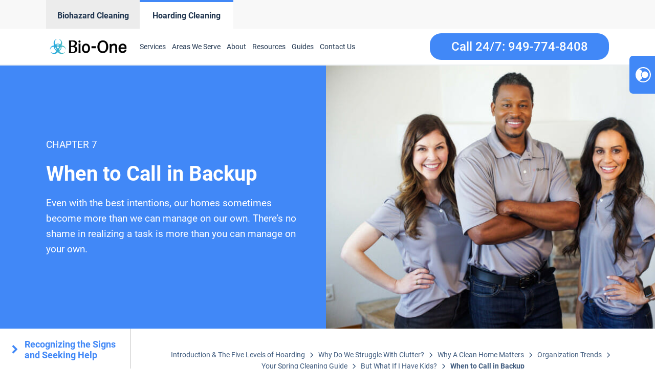

--- FILE ---
content_type: text/html; charset=UTF-8
request_url: https://www.bioonesouthoc.com/hoarding-guide/when-to-call-in-backup/
body_size: 22933
content:
<!DOCTYPE html>
<html lang="en-US" >
<head>
<meta charset="UTF-8">
<meta name="viewport" content="width=device-width, initial-scale=1.0">
<!-- WP_HEAD() START -->
<meta name='robots' content='index, follow, max-image-preview:large, max-snippet:-1, max-video-preview:-1' />
	<style>img:is([sizes="auto" i], [sizes^="auto," i]) { contain-intrinsic-size: 3000px 1500px }</style>
	
<script>
  window.bioOneLocationId = "vs_bioonesouthoc";
</script>
<script>
(function() {
  if (!sessionStorage.getItem("bioone_traffic_source")) {
    if (document.cookie.includes("gclid")) {
      sessionStorage.setItem("bioone_traffic_source", "google");
    } else {
      sessionStorage.setItem("bioone_traffic_source", "direct");
    }
  }
})();
</script>
<script>
(function() {
  const params = new URLSearchParams(window.location.search);
  const expires = `; expires=${new Date(Date.now()+7776000000).toUTCString()}; path=/`;
  if (params.get('gclid')) document.cookie = `gclid=${params.get('gclid')}${expires}`;
})();
</script>
<script>
  const gclid = document.cookie.split('; ').find(r => r.startsWith('gclid='))?.split('=')[1];
  const trafficSource = sessionStorage.getItem("bioone_traffic_source") || "unknown";
  const eventId = Math.random().toString(36).substring(2);
  const timestamp = new Date().toISOString();
  
  window.dataLayer = window.dataLayer || [];
  window.dataLayer.push({
    event: 'get_location_id_page_load',
    location_id: 'vs_bioonesouthoc',
	measurement_id_g4: 'G-RV6MBBJ21W',
	location_hostname: window.location.hostname,
	gclid: document.cookie.split('; ').find(r => r.startsWith('gclid='))?.split('=')[1],
	traffic_source: sessionStorage.getItem("bioone_traffic_source") || "unknown",
	page_location: window.location.href,
	timestamp: new Date().toISOString()
  });
</script>

<!-- Google Tag Manager -->
<script>(function(w,d,s,l,i){w[l]=w[l]||[];w[l].push({'gtm.start':new Date().getTime(),event:'gtm.js'});var f=d.getElementsByTagName(s)[0],j=d.createElement(s);j.async=true;j.src="https://sst.biooneinc.com/25wuhhuknun.js?"+i;f.parentNode.insertBefore(j,f);})(window,document,'script','dataLayer','1n=aWQ9R1RNLU02VzdHOEJI&aEaK=poQiC8');</script>
<!-- End Google Tag Manager -->

<script>

	document.addEventListener('wpcf7mailsent', function(event)  {
		console.log("GA4 Event Triggered");
		window.dataLayer = window.dataLayer || [];
		window.dataLayer.push({
			event: 'form_submit_succeeded',
			location_id: 'vs_bioonesouthoc',
			measurement_id_g4: 'G-RV6MBBJ21W',
			gclid: document.cookie.split('; ').find(r => r.startsWith('gclid='))?.split('=')[1],
			traffic_source: sessionStorage.getItem("bioone_traffic_source") || "unknown",
			page_location: window.location.href,
			timestamp: new Date().toISOString()
		});
});

</script>

<meta name="google-site-verification" content="NjRsNHlm9IuckPAsFleTpGVTwryltQH2M-iuPWDekKY" />
<!-- Google tag (gtag.js) 
<script defer src="https://www.googletagmanager.com/gtag/js?id=G-XCHM5XTDC7"></script>
<script>
  window.dataLayer = window.dataLayer || [];
  function gtag(){dataLayer.push(arguments);}
  gtag('js', new Date());

  gtag('config', 'G-XCHM5XTDC7');
</script>-->
<!--<link rel="stylesheet" id="css-top" href="/css-script-top/css-script-top.css" type="text/css" media="all">-->

<link rel="stylesheet" id="css-top" href="/css-script-top/new-design-template.css?v=17" type="text/css" media="all">


	<!-- This site is optimized with the Yoast SEO plugin v25.0 - https://yoast.com/wordpress/plugins/seo/ -->
	<title>When to Call in Backup - Bio-One of South OC</title>
	<link rel="canonical" href="https://www.bioonesouthoc.com/hoarding-guide/when-to-call-in-backup/" />
	<meta property="og:locale" content="en_US" />
	<meta property="og:type" content="article" />
	<meta property="og:url" content="https://www.bioonesouthoc.com/hoarding-guide/when-to-call-in-backup/" />
	<meta property="og:site_name" content="Bio-One of South OC" />
	<meta property="article:modified_time" content="2023-10-30T04:44:47+00:00" />
	<meta name="twitter:card" content="summary_large_image" />
	<script type="application/ld+json" class="yoast-schema-graph">{"@context":"https://schema.org","@graph":[{"@type":"WebPage","@id":"https://www.bioonesouthoc.com/hoarding-guide/when-to-call-in-backup/","url":"https://www.bioonesouthoc.com/hoarding-guide/when-to-call-in-backup/","name":"When to Call in Backup - Bio-One of South OC","isPartOf":{"@id":"https://www.bioonesouthoc.com/#website"},"datePublished":"2023-10-30T04:43:39+00:00","dateModified":"2023-10-30T04:44:47+00:00","breadcrumb":{"@id":"https://www.bioonesouthoc.com/hoarding-guide/when-to-call-in-backup/#breadcrumb"},"inLanguage":"en-US","potentialAction":[{"@type":"ReadAction","target":["https://www.bioonesouthoc.com/hoarding-guide/when-to-call-in-backup/"]}]},{"@type":"BreadcrumbList","@id":"https://www.bioonesouthoc.com/hoarding-guide/when-to-call-in-backup/#breadcrumb","itemListElement":[{"@type":"ListItem","position":1,"name":"Home","item":"https://www.bioonesouthoc.com/"},{"@type":"ListItem","position":2,"name":"Hoarding Guide","item":"https://www.bioonesouthoc.com/hoarding-guide/"},{"@type":"ListItem","position":3,"name":"When to Call in Backup"}]},{"@type":"WebSite","@id":"https://www.bioonesouthoc.com/#website","url":"https://www.bioonesouthoc.com/","name":"Bio-One of South OC","description":"Bio One","potentialAction":[{"@type":"SearchAction","target":{"@type":"EntryPoint","urlTemplate":"https://www.bioonesouthoc.com/?s={search_term_string}"},"query-input":{"@type":"PropertyValueSpecification","valueRequired":true,"valueName":"search_term_string"}}],"inLanguage":"en-US"}]}</script>
	<!-- / Yoast SEO plugin. -->


<link rel='dns-prefetch' href='//www.bioonesouthoc.com' />
<link rel='dns-prefetch' href='//e7em7fibw5z.exactdn.com' />
<link rel='preconnect' href='//e7em7fibw5z.exactdn.com' />
<link rel="alternate" type="application/rss+xml" title="Bio-One of South OC &raquo; Feed" href="https://www.bioonesouthoc.com/feed/" />
<link rel="alternate" type="application/rss+xml" title="Bio-One of South OC &raquo; Comments Feed" href="https://www.bioonesouthoc.com/comments/feed/" />
<style id='wp-block-library-inline-css'>
:root{--wp-admin-theme-color:#007cba;--wp-admin-theme-color--rgb:0,124,186;--wp-admin-theme-color-darker-10:#006ba1;--wp-admin-theme-color-darker-10--rgb:0,107,161;--wp-admin-theme-color-darker-20:#005a87;--wp-admin-theme-color-darker-20--rgb:0,90,135;--wp-admin-border-width-focus:2px;--wp-block-synced-color:#7a00df;--wp-block-synced-color--rgb:122,0,223;--wp-bound-block-color:var(--wp-block-synced-color)}@media (min-resolution:192dpi){:root{--wp-admin-border-width-focus:1.5px}}.wp-element-button{cursor:pointer}:root{--wp--preset--font-size--normal:16px;--wp--preset--font-size--huge:42px}:root .has-very-light-gray-background-color{background-color:#eee}:root .has-very-dark-gray-background-color{background-color:#313131}:root .has-very-light-gray-color{color:#eee}:root .has-very-dark-gray-color{color:#313131}:root .has-vivid-green-cyan-to-vivid-cyan-blue-gradient-background{background:linear-gradient(135deg,#00d084,#0693e3)}:root .has-purple-crush-gradient-background{background:linear-gradient(135deg,#34e2e4,#4721fb 50%,#ab1dfe)}:root .has-hazy-dawn-gradient-background{background:linear-gradient(135deg,#faaca8,#dad0ec)}:root .has-subdued-olive-gradient-background{background:linear-gradient(135deg,#fafae1,#67a671)}:root .has-atomic-cream-gradient-background{background:linear-gradient(135deg,#fdd79a,#004a59)}:root .has-nightshade-gradient-background{background:linear-gradient(135deg,#330968,#31cdcf)}:root .has-midnight-gradient-background{background:linear-gradient(135deg,#020381,#2874fc)}.has-regular-font-size{font-size:1em}.has-larger-font-size{font-size:2.625em}.has-normal-font-size{font-size:var(--wp--preset--font-size--normal)}.has-huge-font-size{font-size:var(--wp--preset--font-size--huge)}.has-text-align-center{text-align:center}.has-text-align-left{text-align:left}.has-text-align-right{text-align:right}#end-resizable-editor-section{display:none}.aligncenter{clear:both}.items-justified-left{justify-content:flex-start}.items-justified-center{justify-content:center}.items-justified-right{justify-content:flex-end}.items-justified-space-between{justify-content:space-between}.screen-reader-text{border:0;clip-path:inset(50%);height:1px;margin:-1px;overflow:hidden;padding:0;position:absolute;width:1px;word-wrap:normal!important}.screen-reader-text:focus{background-color:#ddd;clip-path:none;color:#444;display:block;font-size:1em;height:auto;left:5px;line-height:normal;padding:15px 23px 14px;text-decoration:none;top:5px;width:auto;z-index:100000}html :where(.has-border-color){border-style:solid}html :where([style*=border-top-color]){border-top-style:solid}html :where([style*=border-right-color]){border-right-style:solid}html :where([style*=border-bottom-color]){border-bottom-style:solid}html :where([style*=border-left-color]){border-left-style:solid}html :where([style*=border-width]){border-style:solid}html :where([style*=border-top-width]){border-top-style:solid}html :where([style*=border-right-width]){border-right-style:solid}html :where([style*=border-bottom-width]){border-bottom-style:solid}html :where([style*=border-left-width]){border-left-style:solid}html :where(img[class*=wp-image-]){height:auto;max-width:100%}:where(figure){margin:0 0 1em}html :where(.is-position-sticky){--wp-admin--admin-bar--position-offset:var(--wp-admin--admin-bar--height,0px)}@media screen and (max-width:600px){html :where(.is-position-sticky){--wp-admin--admin-bar--position-offset:0px}}
</style>
<style id='classic-theme-styles-inline-css'>
/*! This file is auto-generated */
.wp-block-button__link{color:#fff;background-color:#32373c;border-radius:9999px;box-shadow:none;text-decoration:none;padding:calc(.667em + 2px) calc(1.333em + 2px);font-size:1.125em}.wp-block-file__button{background:#32373c;color:#fff;text-decoration:none}
</style>
<style id='global-styles-inline-css'>
:root{--wp--preset--aspect-ratio--square: 1;--wp--preset--aspect-ratio--4-3: 4/3;--wp--preset--aspect-ratio--3-4: 3/4;--wp--preset--aspect-ratio--3-2: 3/2;--wp--preset--aspect-ratio--2-3: 2/3;--wp--preset--aspect-ratio--16-9: 16/9;--wp--preset--aspect-ratio--9-16: 9/16;--wp--preset--color--black: #000000;--wp--preset--color--cyan-bluish-gray: #abb8c3;--wp--preset--color--white: #ffffff;--wp--preset--color--pale-pink: #f78da7;--wp--preset--color--vivid-red: #cf2e2e;--wp--preset--color--luminous-vivid-orange: #ff6900;--wp--preset--color--luminous-vivid-amber: #fcb900;--wp--preset--color--light-green-cyan: #7bdcb5;--wp--preset--color--vivid-green-cyan: #00d084;--wp--preset--color--pale-cyan-blue: #8ed1fc;--wp--preset--color--vivid-cyan-blue: #0693e3;--wp--preset--color--vivid-purple: #9b51e0;--wp--preset--color--base: #ffffff;--wp--preset--color--contrast: #000000;--wp--preset--color--primary: #9DFF20;--wp--preset--color--secondary: #345C00;--wp--preset--color--tertiary: #F6F6F6;--wp--preset--gradient--vivid-cyan-blue-to-vivid-purple: linear-gradient(135deg,rgba(6,147,227,1) 0%,rgb(155,81,224) 100%);--wp--preset--gradient--light-green-cyan-to-vivid-green-cyan: linear-gradient(135deg,rgb(122,220,180) 0%,rgb(0,208,130) 100%);--wp--preset--gradient--luminous-vivid-amber-to-luminous-vivid-orange: linear-gradient(135deg,rgba(252,185,0,1) 0%,rgba(255,105,0,1) 100%);--wp--preset--gradient--luminous-vivid-orange-to-vivid-red: linear-gradient(135deg,rgba(255,105,0,1) 0%,rgb(207,46,46) 100%);--wp--preset--gradient--very-light-gray-to-cyan-bluish-gray: linear-gradient(135deg,rgb(238,238,238) 0%,rgb(169,184,195) 100%);--wp--preset--gradient--cool-to-warm-spectrum: linear-gradient(135deg,rgb(74,234,220) 0%,rgb(151,120,209) 20%,rgb(207,42,186) 40%,rgb(238,44,130) 60%,rgb(251,105,98) 80%,rgb(254,248,76) 100%);--wp--preset--gradient--blush-light-purple: linear-gradient(135deg,rgb(255,206,236) 0%,rgb(152,150,240) 100%);--wp--preset--gradient--blush-bordeaux: linear-gradient(135deg,rgb(254,205,165) 0%,rgb(254,45,45) 50%,rgb(107,0,62) 100%);--wp--preset--gradient--luminous-dusk: linear-gradient(135deg,rgb(255,203,112) 0%,rgb(199,81,192) 50%,rgb(65,88,208) 100%);--wp--preset--gradient--pale-ocean: linear-gradient(135deg,rgb(255,245,203) 0%,rgb(182,227,212) 50%,rgb(51,167,181) 100%);--wp--preset--gradient--electric-grass: linear-gradient(135deg,rgb(202,248,128) 0%,rgb(113,206,126) 100%);--wp--preset--gradient--midnight: linear-gradient(135deg,rgb(2,3,129) 0%,rgb(40,116,252) 100%);--wp--preset--font-size--small: clamp(0.875rem, 0.875rem + ((1vw - 0.2rem) * 0.227), 1rem);--wp--preset--font-size--medium: clamp(1rem, 1rem + ((1vw - 0.2rem) * 0.227), 1.125rem);--wp--preset--font-size--large: clamp(1.75rem, 1.75rem + ((1vw - 0.2rem) * 0.227), 1.875rem);--wp--preset--font-size--x-large: 2.25rem;--wp--preset--font-size--xx-large: clamp(6.1rem, 6.1rem + ((1vw - 0.2rem) * 7.091), 10rem);--wp--preset--font-family--dm-sans: "DM Sans", sans-serif;--wp--preset--font-family--ibm-plex-mono: 'IBM Plex Mono', monospace;--wp--preset--font-family--inter: "Inter", sans-serif;--wp--preset--font-family--system-font: -apple-system,BlinkMacSystemFont,"Segoe UI",Roboto,Oxygen-Sans,Ubuntu,Cantarell,"Helvetica Neue",sans-serif;--wp--preset--font-family--source-serif-pro: "Source Serif Pro", serif;--wp--preset--spacing--20: 0.44rem;--wp--preset--spacing--30: clamp(1.5rem, 5vw, 2rem);--wp--preset--spacing--40: clamp(1.8rem, 1.8rem + ((1vw - 0.48rem) * 2.885), 3rem);--wp--preset--spacing--50: clamp(2.5rem, 8vw, 4.5rem);--wp--preset--spacing--60: clamp(3.75rem, 10vw, 7rem);--wp--preset--spacing--70: clamp(5rem, 5.25rem + ((1vw - 0.48rem) * 9.096), 8rem);--wp--preset--spacing--80: clamp(7rem, 14vw, 11rem);--wp--preset--shadow--natural: 6px 6px 9px rgba(0, 0, 0, 0.2);--wp--preset--shadow--deep: 12px 12px 50px rgba(0, 0, 0, 0.4);--wp--preset--shadow--sharp: 6px 6px 0px rgba(0, 0, 0, 0.2);--wp--preset--shadow--outlined: 6px 6px 0px -3px rgba(255, 255, 255, 1), 6px 6px rgba(0, 0, 0, 1);--wp--preset--shadow--crisp: 6px 6px 0px rgba(0, 0, 0, 1);}:root :where(.is-layout-flow) > :first-child{margin-block-start: 0;}:root :where(.is-layout-flow) > :last-child{margin-block-end: 0;}:root :where(.is-layout-flow) > *{margin-block-start: 1.5rem;margin-block-end: 0;}:root :where(.is-layout-constrained) > :first-child{margin-block-start: 0;}:root :where(.is-layout-constrained) > :last-child{margin-block-end: 0;}:root :where(.is-layout-constrained) > *{margin-block-start: 1.5rem;margin-block-end: 0;}:root :where(.is-layout-flex){gap: 1.5rem;}:root :where(.is-layout-grid){gap: 1.5rem;}body .is-layout-flex{display: flex;}.is-layout-flex{flex-wrap: wrap;align-items: center;}.is-layout-flex > :is(*, div){margin: 0;}body .is-layout-grid{display: grid;}.is-layout-grid > :is(*, div){margin: 0;}.has-black-color{color: var(--wp--preset--color--black) !important;}.has-cyan-bluish-gray-color{color: var(--wp--preset--color--cyan-bluish-gray) !important;}.has-white-color{color: var(--wp--preset--color--white) !important;}.has-pale-pink-color{color: var(--wp--preset--color--pale-pink) !important;}.has-vivid-red-color{color: var(--wp--preset--color--vivid-red) !important;}.has-luminous-vivid-orange-color{color: var(--wp--preset--color--luminous-vivid-orange) !important;}.has-luminous-vivid-amber-color{color: var(--wp--preset--color--luminous-vivid-amber) !important;}.has-light-green-cyan-color{color: var(--wp--preset--color--light-green-cyan) !important;}.has-vivid-green-cyan-color{color: var(--wp--preset--color--vivid-green-cyan) !important;}.has-pale-cyan-blue-color{color: var(--wp--preset--color--pale-cyan-blue) !important;}.has-vivid-cyan-blue-color{color: var(--wp--preset--color--vivid-cyan-blue) !important;}.has-vivid-purple-color{color: var(--wp--preset--color--vivid-purple) !important;}.has-black-background-color{background-color: var(--wp--preset--color--black) !important;}.has-cyan-bluish-gray-background-color{background-color: var(--wp--preset--color--cyan-bluish-gray) !important;}.has-white-background-color{background-color: var(--wp--preset--color--white) !important;}.has-pale-pink-background-color{background-color: var(--wp--preset--color--pale-pink) !important;}.has-vivid-red-background-color{background-color: var(--wp--preset--color--vivid-red) !important;}.has-luminous-vivid-orange-background-color{background-color: var(--wp--preset--color--luminous-vivid-orange) !important;}.has-luminous-vivid-amber-background-color{background-color: var(--wp--preset--color--luminous-vivid-amber) !important;}.has-light-green-cyan-background-color{background-color: var(--wp--preset--color--light-green-cyan) !important;}.has-vivid-green-cyan-background-color{background-color: var(--wp--preset--color--vivid-green-cyan) !important;}.has-pale-cyan-blue-background-color{background-color: var(--wp--preset--color--pale-cyan-blue) !important;}.has-vivid-cyan-blue-background-color{background-color: var(--wp--preset--color--vivid-cyan-blue) !important;}.has-vivid-purple-background-color{background-color: var(--wp--preset--color--vivid-purple) !important;}.has-black-border-color{border-color: var(--wp--preset--color--black) !important;}.has-cyan-bluish-gray-border-color{border-color: var(--wp--preset--color--cyan-bluish-gray) !important;}.has-white-border-color{border-color: var(--wp--preset--color--white) !important;}.has-pale-pink-border-color{border-color: var(--wp--preset--color--pale-pink) !important;}.has-vivid-red-border-color{border-color: var(--wp--preset--color--vivid-red) !important;}.has-luminous-vivid-orange-border-color{border-color: var(--wp--preset--color--luminous-vivid-orange) !important;}.has-luminous-vivid-amber-border-color{border-color: var(--wp--preset--color--luminous-vivid-amber) !important;}.has-light-green-cyan-border-color{border-color: var(--wp--preset--color--light-green-cyan) !important;}.has-vivid-green-cyan-border-color{border-color: var(--wp--preset--color--vivid-green-cyan) !important;}.has-pale-cyan-blue-border-color{border-color: var(--wp--preset--color--pale-cyan-blue) !important;}.has-vivid-cyan-blue-border-color{border-color: var(--wp--preset--color--vivid-cyan-blue) !important;}.has-vivid-purple-border-color{border-color: var(--wp--preset--color--vivid-purple) !important;}.has-vivid-cyan-blue-to-vivid-purple-gradient-background{background: var(--wp--preset--gradient--vivid-cyan-blue-to-vivid-purple) !important;}.has-light-green-cyan-to-vivid-green-cyan-gradient-background{background: var(--wp--preset--gradient--light-green-cyan-to-vivid-green-cyan) !important;}.has-luminous-vivid-amber-to-luminous-vivid-orange-gradient-background{background: var(--wp--preset--gradient--luminous-vivid-amber-to-luminous-vivid-orange) !important;}.has-luminous-vivid-orange-to-vivid-red-gradient-background{background: var(--wp--preset--gradient--luminous-vivid-orange-to-vivid-red) !important;}.has-very-light-gray-to-cyan-bluish-gray-gradient-background{background: var(--wp--preset--gradient--very-light-gray-to-cyan-bluish-gray) !important;}.has-cool-to-warm-spectrum-gradient-background{background: var(--wp--preset--gradient--cool-to-warm-spectrum) !important;}.has-blush-light-purple-gradient-background{background: var(--wp--preset--gradient--blush-light-purple) !important;}.has-blush-bordeaux-gradient-background{background: var(--wp--preset--gradient--blush-bordeaux) !important;}.has-luminous-dusk-gradient-background{background: var(--wp--preset--gradient--luminous-dusk) !important;}.has-pale-ocean-gradient-background{background: var(--wp--preset--gradient--pale-ocean) !important;}.has-electric-grass-gradient-background{background: var(--wp--preset--gradient--electric-grass) !important;}.has-midnight-gradient-background{background: var(--wp--preset--gradient--midnight) !important;}.has-small-font-size{font-size: var(--wp--preset--font-size--small) !important;}.has-medium-font-size{font-size: var(--wp--preset--font-size--medium) !important;}.has-large-font-size{font-size: var(--wp--preset--font-size--large) !important;}.has-x-large-font-size{font-size: var(--wp--preset--font-size--x-large) !important;}@media (max-width:991px){
	#section-8-12212{
		height:auto!important
	}
}

</style>
<link rel='stylesheet' id='oxygen-css' href='https://www.bioonesouthoc.com/wp-content/plugins/oxygen/component-framework/oxygen.css?ver=4.9.1' media='all' />
<link rel='stylesheet' id='automaticcss-framework-css' href='https://www.bioonesouthoc.com/wp-content/plugins/automaticcss-plugin/assets/css/automatic-framework.min.css?ver=1640077157' media='all' />
<link rel='stylesheet' id='automaticcss-vars-css' href='https://www.bioonesouthoc.com/wp-content/uploads/sites/76/automatic-css/automatic-vars.css?ver=1658394850' media='all' />
<link rel='stylesheet' id='contact-form-7-css' href='https://www.bioonesouthoc.com/wp-content/plugins/contact-form-7/includes/css/styles.css?ver=6.0.6' media='all' />
<style id='akismet-widget-style-inline-css'>

			.a-stats {
				--akismet-color-mid-green: #357b49;
				--akismet-color-white: #fff;
				--akismet-color-light-grey: #f6f7f7;

				max-width: 350px;
				width: auto;
			}

			.a-stats * {
				all: unset;
				box-sizing: border-box;
			}

			.a-stats strong {
				font-weight: 600;
			}

			.a-stats a.a-stats__link,
			.a-stats a.a-stats__link:visited,
			.a-stats a.a-stats__link:active {
				background: var(--akismet-color-mid-green);
				border: none;
				box-shadow: none;
				border-radius: 8px;
				color: var(--akismet-color-white);
				cursor: pointer;
				display: block;
				font-family: -apple-system, BlinkMacSystemFont, 'Segoe UI', 'Roboto', 'Oxygen-Sans', 'Ubuntu', 'Cantarell', 'Helvetica Neue', sans-serif;
				font-weight: 500;
				padding: 12px;
				text-align: center;
				text-decoration: none;
				transition: all 0.2s ease;
			}

			/* Extra specificity to deal with TwentyTwentyOne focus style */
			.widget .a-stats a.a-stats__link:focus {
				background: var(--akismet-color-mid-green);
				color: var(--akismet-color-white);
				text-decoration: none;
			}

			.a-stats a.a-stats__link:hover {
				filter: brightness(110%);
				box-shadow: 0 4px 12px rgba(0, 0, 0, 0.06), 0 0 2px rgba(0, 0, 0, 0.16);
			}

			.a-stats .count {
				color: var(--akismet-color-white);
				display: block;
				font-size: 1.5em;
				line-height: 1.4;
				padding: 0 13px;
				white-space: nowrap;
			}
		
</style>
<script src="https://www.bioonesouthoc.com/wp-includes/js/jquery/jquery.min.js?ver=3.7.1" id="jquery-core-js"></script>
<link rel="https://api.w.org/" href="https://www.bioonesouthoc.com/wp-json/" /><link rel="alternate" title="JSON" type="application/json" href="https://www.bioonesouthoc.com/wp-json/wp/v2/pages/13665" /><link rel="EditURI" type="application/rsd+xml" title="RSD" href="https://www.bioonesouthoc.com/xmlrpc.php?rsd" />
<meta name="generator" content="WordPress 6.8.3" />
<link rel='shortlink' href='https://www.bioonesouthoc.com/?p=13665' />
<link rel="alternate" title="oEmbed (JSON)" type="application/json+oembed" href="https://www.bioonesouthoc.com/wp-json/oembed/1.0/embed?url=https%3A%2F%2Fwww.bioonesouthoc.com%2Fhoarding-guide%2Fwhen-to-call-in-backup%2F" />
<link rel="alternate" title="oEmbed (XML)" type="text/xml+oembed" href="https://www.bioonesouthoc.com/wp-json/oembed/1.0/embed?url=https%3A%2F%2Fwww.bioonesouthoc.com%2Fhoarding-guide%2Fwhen-to-call-in-backup%2F&#038;format=xml" />
<meta name="google-site-verification" content="LEA7it4BX5C8NcV9sG9XtaA9EioBjlXENWHvM5gTYBM" />


<noscript><style>.lazyload[data-src]{display:none !important;}</style></noscript><style>.lazyload{background-image:none !important;}.lazyload:before{background-image:none !important;}</style><style class='wp-fonts-local'>
@font-face{font-family:"DM Sans";font-style:normal;font-weight:400;font-display:fallback;src:url('https://www.bioonesouthoc.com/wp-content/themes/oxygen-is-not-a-theme/assets/fonts/dm-sans/DMSans-Regular.woff2') format('woff2');font-stretch:normal;}
@font-face{font-family:"DM Sans";font-style:italic;font-weight:400;font-display:fallback;src:url('https://www.bioonesouthoc.com/wp-content/themes/oxygen-is-not-a-theme/assets/fonts/dm-sans/DMSans-Regular-Italic.woff2') format('woff2');font-stretch:normal;}
@font-face{font-family:"DM Sans";font-style:normal;font-weight:700;font-display:fallback;src:url('https://www.bioonesouthoc.com/wp-content/themes/oxygen-is-not-a-theme/assets/fonts/dm-sans/DMSans-Bold.woff2') format('woff2');font-stretch:normal;}
@font-face{font-family:"DM Sans";font-style:italic;font-weight:700;font-display:fallback;src:url('https://www.bioonesouthoc.com/wp-content/themes/oxygen-is-not-a-theme/assets/fonts/dm-sans/DMSans-Bold-Italic.woff2') format('woff2');font-stretch:normal;}
@font-face{font-family:"IBM Plex Mono";font-style:normal;font-weight:300;font-display:block;src:url('https://www.bioonesouthoc.com/wp-content/themes/oxygen-is-not-a-theme/assets/fonts/ibm-plex-mono/IBMPlexMono-Light.woff2') format('woff2');font-stretch:normal;}
@font-face{font-family:"IBM Plex Mono";font-style:normal;font-weight:400;font-display:block;src:url('https://www.bioonesouthoc.com/wp-content/themes/oxygen-is-not-a-theme/assets/fonts/ibm-plex-mono/IBMPlexMono-Regular.woff2') format('woff2');font-stretch:normal;}
@font-face{font-family:"IBM Plex Mono";font-style:italic;font-weight:400;font-display:block;src:url('https://www.bioonesouthoc.com/wp-content/themes/oxygen-is-not-a-theme/assets/fonts/ibm-plex-mono/IBMPlexMono-Italic.woff2') format('woff2');font-stretch:normal;}
@font-face{font-family:"IBM Plex Mono";font-style:normal;font-weight:700;font-display:block;src:url('https://www.bioonesouthoc.com/wp-content/themes/oxygen-is-not-a-theme/assets/fonts/ibm-plex-mono/IBMPlexMono-Bold.woff2') format('woff2');font-stretch:normal;}
@font-face{font-family:Inter;font-style:normal;font-weight:200 900;font-display:fallback;src:url('https://www.bioonesouthoc.com/wp-content/themes/oxygen-is-not-a-theme/assets/fonts/inter/Inter-VariableFont_slnt,wght.ttf') format('truetype');font-stretch:normal;}
@font-face{font-family:"Source Serif Pro";font-style:normal;font-weight:200 900;font-display:fallback;src:url('https://www.bioonesouthoc.com/wp-content/themes/oxygen-is-not-a-theme/assets/fonts/source-serif-pro/SourceSerif4Variable-Roman.ttf.woff2') format('woff2');font-stretch:normal;}
@font-face{font-family:"Source Serif Pro";font-style:italic;font-weight:200 900;font-display:fallback;src:url('https://www.bioonesouthoc.com/wp-content/themes/oxygen-is-not-a-theme/assets/fonts/source-serif-pro/SourceSerif4Variable-Italic.ttf.woff2') format('woff2');font-stretch:normal;}
</style>
<link rel="icon" href="https://e7em7fibw5z.exactdn.com/wp-content/uploads/sites/76/2021/12/cropped-logo-Icon-2.png?lossy=1&#038;resize=32%2C32&#038;ssl=1" sizes="32x32" />
<link rel="icon" href="https://e7em7fibw5z.exactdn.com/wp-content/uploads/sites/76/2021/12/cropped-logo-Icon-2.png?lossy=1&#038;resize=192%2C192&#038;ssl=1" sizes="192x192" />
<link rel="apple-touch-icon" href="https://e7em7fibw5z.exactdn.com/wp-content/uploads/sites/76/2021/12/cropped-logo-Icon-2.png?lossy=1&#038;resize=180%2C180&#038;ssl=1" />
<meta name="msapplication-TileImage" content="https://e7em7fibw5z.exactdn.com/wp-content/uploads/sites/76/2021/12/cropped-logo-Icon-2.png?lossy=1&#038;resize=270%2C270&#038;ssl=1" />
<link rel='stylesheet' id='oxygen-cache-1007-css' href='//www.bioonesouthoc.com/wp-content/uploads/sites/76/oxygen/css/1007.css?cache=1707107925&#038;ver=6.8.3' media='all' />
<link rel='stylesheet' id='oxygen-cache-13639-css' href='//www.bioonesouthoc.com/wp-content/uploads/sites/76/oxygen/css/13639.css?cache=1698638651&#038;ver=6.8.3' media='all' />
<link rel='stylesheet' id='oxygen-cache-1006-css' href='//www.bioonesouthoc.com/wp-content/uploads/sites/76/oxygen/css/1006.css?cache=1768292369&#038;ver=6.8.3' media='all' />
<link rel='stylesheet' id='oxygen-cache-13652-css' href='//www.bioonesouthoc.com/wp-content/uploads/sites/76/oxygen/css/13652.css?cache=1698761064&#038;ver=6.8.3' media='all' />
<link rel='stylesheet' id='oxygen-universal-styles-css' href='//www.bioonesouthoc.com/wp-content/uploads/sites/76/oxygen/css/universal.css?cache=1768425801&#038;ver=6.8.3' media='all' />
<link rel='stylesheet' id='automaticcss-overrides-css' href='https://www.bioonesouthoc.com/wp-content/plugins/automaticcss-plugin/assets/css/automatic-overrides.min.css?ver=6.8.3' media='all' />
<!-- END OF WP_HEAD() -->
</head>
<body data-rsssl=1 class="wp-singular page-template-default page page-id-13665 page-child parent-pageid-13653 wp-embed-responsive wp-theme-oxygen-is-not-a-theme  oxygen-body" >

<script type="text/javascript" src="//cdn.callrail.com/companies/832596029/5e3a2c8b4081abf29dde/12/swap.js"></script> 



	
<noscript><iframe src="https://sst.biooneinc.com/ns.html?id=GTM-M6W7G8BH" height="0" width="0" style="display:none;visibility:hidden"></iframe></noscript>
<!-- End Google Tag Manager (noscript) -->


<!-- Repositioned, do not remove. -->
<link rel="stylesheet" id="css-top" href="/css-script-top/new-design-template.css?v=17" type="text/css" media="all">
					<header id="_header-11-1006" class="oxy-header-wrapper oxy-overlay-header oxy-header" ><div id="_header_row-12-1006" class="oxy-header-row header-tabs-main" ><div class="oxy-header-container"><div id="_header_left-13-1006" class="oxy-header-left" ><div id="new_columns-14-1006" class="ct-new-columns" ><div id="div_block-15-1006" class="ct-div-block" ><a id="link-16-1006" class="ct-link" href="/" target="_self"  ><div id="code_block-17-1006" class="ct-code-block" ><div class = "header-tabs notcurrent">
	<div class = "header-text" style = "text-align: center; color: var(--secondary)">Biohazard Cleaning</div>
</div>
</div></a></div><div id="div_block-18-1006" class="ct-div-block" ><a id="link-19-1006" class="ct-link" href="/hoarding-cleaning-services/" target="_self"  ><div id="code_block-20-1006" class="ct-code-block" ><div class = "header-tabs current-hoa">
	<div class = "header-text" style = "text-align: center; color: var(--secondary);">Hoarding Cleaning</div>
</div>
</div></a></div></div></div><div id="_header_center-21-1006" class="oxy-header-center" ></div><div id="_header_right-22-1006" class="oxy-header-right" ></div></div></div></header>
		<header id="_header-18-11" class="oxy-header-wrapper oxy-sticky-header oxy-overlay-header oxy-header" ><div id="_header_row-19-11" class="oxy-header-row" ><div class="oxy-header-container"><div id="_header_left-20-11" class="oxy-header-left" ><a id="link-143-11" class="ct-link" href="/hoarding/"   ><img  id="image-23-11" alt="Bio-One Of South OC Hoarding Logo" src="https://www.bioonecolorado.com/wp-content/uploads/sites/10/2022/05/bio-one-hoarding-logo-updated.png" class="ct-image"/></a><div id="code_block-521-194" class="ct-code-block hoarding-menu" ><nav id="_nav_menu-30-11-hording" class="oxy-nav-menu oxy-nav-menu-dropdowns oxy-nav-menu-dropdown-arrow main-menu">
	<div class="oxy-menu-toggle"><div class="oxy-nav-menu-hamburger-wrap">
		<div class="oxy-nav-menu-hamburger">
			<div class="oxy-nav-menu-hamburger-line"></div>
			<div class="oxy-nav-menu-hamburger-line"></div>
			<div class="oxy-nav-menu-hamburger-line"></div>
		</div>
		</div>
	</div>
	<div class="menu-header-menu-container">
		<ul id="menu-header-menu" class="oxy-nav-menu-list">
						<li id="menu-item-46" class="menu-item menu-item-type-custom menu-item-object-custom menu-item-46 is_mobile_nav">
				<a href="/hoarding-services/" class = "mobile-parent">Services</a>
                <span class = "toggle-icon">+</span>
				<ul class="sub-menu hoarding-submenu custom-submenu">
					<li class="custom-sub-menu menu-item menu-item-type-custom menu-item-object-custom"><a href="/hoarding-cleanup/">Hoarding Cleanup</a></li>
					<li class="custom-sub-menu menu-item menu-item-type-custom menu-item-object-custom"><a href="/animal-hoarding-cleanup/">Animal Hoarding Cleanup</a></li>
					<li class="custom-sub-menu menu-item menu-item-type-custom menu-item-object-custom"><a href="/gross-filth-cleaning/">Gross Filth Cleaning</a></li>
					<li class="custom-sub-menu menu-item menu-item-type-custom menu-item-object-custom"><a href="/hoarding-feces-urine-cleanup/">Feces/Urine Cleanup</a></li>
					<li class="custom-sub-menu menu-item menu-item-type-custom menu-item-object-custom"><a href="/recover-valuables/">Recover Valuables</a></li>
					<li class="custom-sub-menu menu-item menu-item-type-custom menu-item-object-custom"><a href="/deep-cleaning/">Deep Cleaning</a></li>
				</ul>
			</li>
						<li id="menu-item-50" class="menu-item menu-item-type-custom menu-item-object-custom menu-item-50" style = "display: none;"><a href="/">Biohazard Cleaning</a></li>
			<!--<li id="menu-item-51" class="menu-item menu-item-type-custom menu-item-object-custom menu-item-51"><a href="<//?php echo l_page_url();?>hoarding-cleaning-services/">Hoarding Cleaning</a></li>-->
						<li id="menu-item-52" class="menu-item menu-item-type-custom menu-item-object-custom menu-item-52 is_mobile_nav"><a href="/areas-we-serve/" class = "mobile-parent">Areas We Serve</a>
                <span class = "toggle-icon">+</span>
				<ul class="sub-menu hoarding-custom-submenu-single">
															<li id = "Dana Point-sub-menu"><a class = "hoarding-a-menu Dana Point-sub-menu-a" href = "https://www.bioonesouthoc.com/orange-county/dana-point/">Dana Point</a></li>
										<li id = "Irvine-sub-menu"><a class = "hoarding-a-menu Irvine-sub-menu-a" href = "https://www.bioonesouthoc.com/orange-county/irvine/">Irvine</a></li>
										<li id = "Laguna Beach-sub-menu"><a class = "hoarding-a-menu Laguna Beach-sub-menu-a" href = "https://www.bioonesouthoc.com/orange-county/laguna-beach/">Laguna Beach</a></li>
										<li id = "Laguna Hills-sub-menu"><a class = "hoarding-a-menu Laguna Hills-sub-menu-a" href = "https://www.bioonesouthoc.com/orange-county/laguna-hills/">Laguna Hills</a></li>
										<li id = "Laguna Niguel-sub-menu"><a class = "hoarding-a-menu Laguna Niguel-sub-menu-a" href = "https://www.bioonesouthoc.com/orange-county/laguna-niguel/">Laguna Niguel</a></li>
										<li id = "Laguna Woods-sub-menu"><a class = "hoarding-a-menu Laguna Woods-sub-menu-a" href = "https://www.bioonesouthoc.com/orange-county/laguna-woods/">Laguna Woods</a></li>
										<li id = "Aliso Viejo-sub-menu"><a class = "hoarding-a-menu Aliso Viejo-sub-menu-a" href = "https://www.bioonesouthoc.com/orange-county/aliso-viejo/">Aliso Viejo</a></li>
										<li id = "Orange County-sub-menu"><a class = "hoarding-a-menu Orange County-sub-menu-a" href = "https://www.bioonesouthoc.com/orange-county/">Orange County</a></li>
					
				</ul>
			</li>
						<li id="menu-item-47" class="menu-item menu-item-type-custom menu-item-object-custom menu-item-47 is_mobile_nav">
				<a href="/about-us/" class = "mobile-parent">About</a>
                <span class = "toggle-icon">+</span>
				<ul class="sub-menu hoarding-custom-submenu-single custom-submenu-single">
					<li id="menu-item-59" class="menu-item menu-item-type-custom menu-item-object-custom menu-item-56"><a href="/who-we-serve/">Who We Serve</a></li>
				</ul>
			</li>
			<li id="menu-item-55" class="menu-item menu-item-type-custom menu-item-object-custom menu-item-55 is_mobile_nav">
				<a href="/resources/" class = "mobile-parent">Resources</a>
                <span class = "toggle-icon">+</span>
				<ul class="sub-menu hoarding-custom-submenu-single custom-submenu-single">
					<li id="menu-item-56" class="menu-item menu-item-type-custom menu-item-object-custom menu-item-56"><a href="/glossary/">Glossary</a></li>
					<li id="menu-item-60" class="menu-item menu-item-type-custom menu-item-object-custom menu-item-60"><a href="/tips-when-calling-bio-one/">Tips When Calling Bio-One</a></li>
					<li id="menu-item-61" class="menu-item menu-item-type-custom menu-item-object-custom menu-item-61"><a href="/financing-options/">Pricing Options</a></li>
					<li id="menu-item-61" class="menu-item menu-item-type-custom menu-item-object-custom menu-item-56"><a href="/download/">Numbers To Know</a></li>
				</ul>
			</li>
			            <li id="menu-item-67" class="menu-item menu-item-type-custom menu-item-object-custom menu-item-67 is_mobile_nav"><a href="#" class = "mobile-parent">Guides</a>
          <span class = "toggle-icon">+</span>
          <ul class="sub-menu custom-submenu-single hoarding-custom-submenu-single">
                  <li id="menu-item-68" class="menu-item menu-item-type-custom menu-item-object-custom menu-item-68" style="max-height: 45px;"><a href="/suicide-prevention-guide/">Suicide Prevention Guide</a></li>
                  <li id="menu-item-69" class="menu-item menu-item-type-custom menu-item-object-custom menu-item-69" style="max-height: 45px;"><a href="/hoarding-guide/">Recognizing Hoarding</a></li>
              </ul>
          </li>
			<li id="menu-item-54" class="menu-item menu-item-type-custom menu-item-object-custom menu-item-54"><a href="#section-307-11">Contact Us</a></li>
		</ul>
	</div>
</nav>
<span class="menu-link"></span> 
<script>
	jQuery( document ).ready(function() {

		var menu = jQuery('#_nav_menu-30-11');
		var menulink = jQuery('.menu-link');

		jQuery( '.oxy-nav-menu-hamburger-wrap' ).click(function(e) {
			jQuery('#_nav_menu-30-11-hording').toggleClass('oxy-nav-menu-open');
			jQuery('body').toggleClass('oxy-nav-menu-prevent-overflow');
			e.preventDefault();

		});

		jQuery(window).scroll(function() {
			var windscroll = jQuery(window).scrollTop();
			if (windscroll >= 300) {
				jQuery('#menu-item-54').attr('style', 'display: block;');
				jQuery('#menu-item-50').attr('style', 'display: block !important;');
				jQuery('#_nav_menu-30-11 .menu-item a').attr('style', 'padding-left: 10px; padding-right: 10px;');
				if(jQuery('body').hasClass('Location')) {
					jQuery('#menu-item-49').attr('style', 'display: none;');
				}
			} else {
				jQuery('#menu-item-50, #menu-item-51').attr('style', 'display: none !important;');
				jQuery('#menu-item-49').attr('style', 'display: block;');
				jQuery('#menu-item-54').attr('style', 'display: block;');
				jQuery('#_nav_menu-30-11-hording .menu-item a').attr('style', 'padding-left: 8px; padding-right: 8px;');
			}

		}).scroll();

		jQuery('#link_button-66-11402').attr('href', '/about-us/');

      jQuery('.toggle-icon').on('click', function (e) {
    e.stopPropagation();

    var $this    = jQuery(this);
    var $submenu = $this.next('.sub-menu');

    // Close other sub-menus + reset icons
    jQuery('.sub-menu').not($submenu).each(function () {
      jQuery(this).attr('style', 'display: none !important;');
    });
    jQuery('.toggle-icon').not($this).text('+').removeClass('nav-active');

    // Toggle current
    if ($submenu.is(':visible')) {
      $submenu.attr('style', 'display: none !important;');
      $this.text('+').removeClass('nav-active');
    } else {
      $submenu.slideToggle({
        start: function () {
          jQuery(this).attr('style', 'display: block !important;');
        }
      });
      $this.text('−').addClass('nav-active');
    }
  });

  jQuery(document).on('click', function (e) {
    if (!jQuery(e.target).closest('.toggle-icon, .sub-menu').length) {
      jQuery('.sub-menu').attr('style', 'display: none !important;');
      jQuery('.toggle-icon').text('+').removeClass('nav-active');
    }
  });


	});
</script>
<style>
  .hoarding-a-menu {
      padding-top: 10px !important;
      padding-bottom: 10px !important;
  }

  .toggle-icon {
  display: none;
}
@media only screen and (max-width: 1160px) {
    .toggle-icon {
      display: block;
    }

    .custom-submenu, .hoarding-custom-submenu-single {
      height: auto !important;
      width: 100%;
    }

    .is_mobile_nav {
      max-width: 220px;
      margin: auto;
    }

    .toggle-icon {
      padding: 0px 10px;
      margin-left: 5px;
      font-weight: bold;
      right: 15px;
      top: 16px;
      position: absolute;
    }

    .oxy-nav-menu .menu-item .sub-menu, .custom-submenu, .hoarding-custom-submenu-single {
      position: relative !important;
    }

    .custom-submenu-single, .custom-submenu, .hoarding-custom-submenu-single {
      border-bottom: 0px !important;
    }

    .mobile-parent {
      width: max-content;
      margin: auto;
    }
}
</style></div></div><div id="_header_center-21-11" class="oxy-header-center" ></div><div id="_header_right-22-11" class="oxy-header-right" ><a id="link_button-71-11" class="ct-link-button btn--primary" href="tel:949-774-8408" target="_self"  ><span id="span-481-194" class="ct-span" >949-774-8408</span></a></div></div></div></header>
				<script type="text/javascript">
			jQuery(document).ready(function() {
				var selector = "#_header-18-11",
					scrollval = parseInt("300");
				if (!scrollval || scrollval < 1) {
											jQuery("body").css("margin-top", jQuery(selector).outerHeight());
						jQuery(selector).addClass("oxy-sticky-header-active");
									}
				else {
					var scrollTopOld = 0;
					jQuery(window).scroll(function() {
						if (!jQuery('body').hasClass('oxy-nav-menu-prevent-overflow')) {
							if (jQuery(this).scrollTop() > scrollval 
																) {
								if (
																		!jQuery(selector).hasClass("oxy-sticky-header-active")) {
									if (jQuery(selector).css('position')!='absolute') {
										jQuery("body").css("margin-top", jQuery(selector).outerHeight());
									}
									jQuery(selector)
										.addClass("oxy-sticky-header-active")
																	}
							}
							else {
								jQuery(selector)
									.removeClass("oxy-sticky-header-fade-in")
									.removeClass("oxy-sticky-header-active");
								if (jQuery(selector).css('position')!='absolute') {
									jQuery("body").css("margin-top", "");
								}
							}
							scrollTopOld = jQuery(this).scrollTop();
						}
					})
				}
			});
		</script><div id="div_block-3418-13863" class="ct-div-block bio-hb-7 bio-hb-wrap" ><section id="section-703-13187" class=" ct-section bio-hb-2-banner bio-hb bio-hb-7" ><div class="ct-section-inner-wrap"><div id="new_columns-683-13187" class="ct-new-columns " ><div id="div_block-684-13187" class="ct-div-block chapter-banner" ><div id="text_block-687-13187" class="ct-text-block" >CHAPTER 7</div><h1 id="headline-695-13187" class="ct-headline">When to Call in Backup</h1><div id="_rich_text-697-13187" class="oxy-rich-text" ><p>Even with the best intentions, our homes sometimes become more than we can manage on our own. There’s no shame in realizing a task is more than you can manage on your own.</p></div></div><div id="div_block-685-13187" class="ct-div-block" ></div></div><div id="new_columns-3407-13863" class="ct-new-columns" ><div id="div_block-3408-13863" class="ct-div-block" ></div><div id="div_block-3409-13863" class="ct-div-block" ></div></div></div></section></div><div id="new_columns-3410-13863" class="ct-new-columns" ><div id="div_block-3411-13863" class="ct-div-block" ><div id="div_block-504-20684" class="ct-div-block sidebar-sticky" ><div id="div_block-506-20684" class="ct-div-block" ><div id="fancy_icon-507-20684" class="ct-fancy-icon" ><svg id="svg-fancy_icon-507-20684"><use xlink:href="#FontAwesomeicon-chevron-right"></use></svg></div><a id="link_text-505-20684" class="ct-link-text" href="/hoarding-guide/"   >Recognizing the Signs and Seeking Help</a></div><div id="div_block-510-20684" class="ct-div-block" ><div id="fancy_icon-511-20684" class="ct-fancy-icon" ><svg id="svg-fancy_icon-511-20684"><use xlink:href="#FontAwesomeicon-chevron-right"></use></svg></div><a id="link_text-512-20684" class="ct-link-text" href="/hoarding-guide/why-do-we-struggle-with-clutter"   >Why Do We Struggle With Clutter?</a></div><div id="div_block-513-20684" class="ct-div-block" ><div id="fancy_icon-514-20684" class="ct-fancy-icon" ><svg id="svg-fancy_icon-514-20684"><use xlink:href="#FontAwesomeicon-chevron-right"></use></svg></div><a id="link_text-515-20684" class="ct-link-text" href="/hoarding-guide/why-a-clean-home-matters"   >Why A Clean Home Matters<br></a></div><div id="div_block-516-20684" class="ct-div-block" ><div id="fancy_icon-517-20684" class="ct-fancy-icon" ><svg id="svg-fancy_icon-517-20684"><use xlink:href="#FontAwesomeicon-chevron-right"></use></svg></div><a id="link_text-518-20684" class="ct-link-text" href="/hoarding-guide/organization-trends"   >Organization Trends</a></div><div id="div_block-519-20684" class="ct-div-block" ><div id="fancy_icon-520-20684" class="ct-fancy-icon" ><svg id="svg-fancy_icon-520-20684"><use xlink:href="#FontAwesomeicon-chevron-right"></use></svg></div><a id="link_text-521-20684" class="ct-link-text" href="/hoarding-guide/your-spring-cleaning-guide"   >Your Spring Cleaning Guide</a></div><div id="div_block-522-20684" class="ct-div-block" ><div id="fancy_icon-523-20684" class="ct-fancy-icon" ><svg id="svg-fancy_icon-523-20684"><use xlink:href="#FontAwesomeicon-chevron-right"></use></svg></div><a id="link_text-524-20684" class="ct-link-text" href="/hoarding-guide/but-what-if-i-have-kids"   >But What If I Have Kids?</a></div><div id="div_block-525-20684" class="ct-div-block" ><div id="fancy_icon-526-20684" class="ct-fancy-icon" ><svg id="svg-fancy_icon-526-20684"><use xlink:href="#FontAwesomeicon-chevron-right"></use></svg></div><a id="link_text-527-20684" class="ct-link-text" href="/hoarding-guide/when-to-call-in-backup"   >When to Call in Backup</a></div><div id="div_block-27-22008" class="ct-div-block" ><div id="fancy_icon-29-22008" class="ct-fancy-icon" ><svg id="svg-fancy_icon-29-22008"><use xlink:href="#FontAwesomeicon-th-list"></use></svg></div></div></div><div id="code_block-26-22008" class="ct-code-block" ><style>
.sticky {
	position: fixed;
	top: 72px !important;
	left: 0;
	width: 20%!important;
}

.admin-bar .sticky {
    top: 105px !important;
}

.sticky-footer.sticky {
    position: static;
    margin-top: auto;
    width: 100%!important;
}

.ct-fancy-icon > svg {
  pointer-events: none;
}
  

@media screen and (max-width: 991px) {
	#div_block-504-20684 {
		position: fixed;
		top: 165px;
		left: -200px;
		width: 200px!important;
		transition: ease 0.3s all;
		z-index: 9999;
	}
	
	#div_block-504-20684.show {
		left: 0;
	}
}
</style>
<script>
  /**
* Sidebar
*/

jQuery(document).ready(function() {
	var sideBar = jQuery('.sidebar-sticky').offset();
	var sidebarHeight = jQuery('.sidebar-sticky').height();
	var footerOffset = jQuery('#section-307-11').offset();
	var winScroll = jQuery(this).scrollTop() + 105;
	
	if ( winScroll >= sideBar.top ) {
		jQuery('.sidebar-sticky').addClass('sticky');
	} else {
		jQuery('.sidebar-sticky').removeClass('sticky');
	}

	jQuery(window).scroll(function() {
		
		var winScroll = jQuery(this).scrollTop() + 105;
		var offsetSidebar = sidebarHeight + winScroll;
		var footerOffsetLong = jQuery('#section-307-11').offset();

        if (offsetSidebar >= footerOffsetLong.top) {
            jQuery('#div_block-504-20684').addClass('sticky-footer');
        } else {
            jQuery('#div_block-504-20684').removeClass('sticky-footer');
        }

		if ( winScroll >= sideBar.top ) {
			jQuery('.sidebar-sticky').addClass('sticky');
		} else {
			jQuery('.sidebar-sticky').removeClass('sticky');
		}
	});
});

/**
* Sidebar click function
*/

jQuery(document).ready(function() {
	jQuery('#div_block-27-22008').on('click', function() {
		jQuery('#div_block-504-20684').toggleClass('show');
	});
});

</script></div></div><div id="div_block-3412-13863" class="ct-div-block" ><div id="div_block-2737-15475" class="ct-div-block bio-hb-wrap bio-hb-7" ><section id="section-3422-13863" class=" ct-section hg-breadcrumbs" ><div class="ct-section-inner-wrap"><div id="div_block-3424-13863" class="ct-div-block breadcrumbs" ><a id="link_text-3425-13863" class="ct-link-text" href="/hoarding-guide/" target="_self"  >Introduction &amp; The Five Levels of Hoarding</a><div id="fancy_icon-3432-13863" class="ct-fancy-icon" ><svg id="svg-fancy_icon-3432-13863"><use xlink:href="#FontAwesomeicon-angle-right"></use></svg></div><a id="link_text-3427-13863" class="ct-link-text" href="/hoarding-guide/why-do-we-struggle-with-clutter/" target="_self"  >Why Do We Struggle With Clutter?</a><div id="fancy_icon-3426-13863" class="ct-fancy-icon" ><svg id="svg-fancy_icon-3426-13863"><use xlink:href="#FontAwesomeicon-angle-right"></use></svg></div><a id="link_text-3437-13863" class="ct-link-text" href="/hoarding-guide/why-a-clean-home-matters/" target="_self"  >Why A Clean Home Matters</a><div id="fancy_icon-3429-13863" class="ct-fancy-icon" ><svg id="svg-fancy_icon-3429-13863"><use xlink:href="#FontAwesomeicon-angle-right"></use></svg></div><a id="link_text-3436-13863" class="ct-link-text" href="/hoarding-guide/organization-trends/" target="_self"  >Organization Trends</a><div id="fancy_icon-3430-13863" class="ct-fancy-icon" ><svg id="svg-fancy_icon-3430-13863"><use xlink:href="#FontAwesomeicon-angle-right"></use></svg></div><a id="link_text-3435-13863" class="ct-link-text" href="/hoarding-guide/your-spring-cleaning-guide/" target="_self"  >Your Spring Cleaning Guide</a><div id="fancy_icon-3431-13863" class="ct-fancy-icon" ><svg id="svg-fancy_icon-3431-13863"><use xlink:href="#FontAwesomeicon-angle-right"></use></svg></div><a id="link_text-3434-13863" class="ct-link-text" href="/hoarding-guide/but-what-if-i-have-kids/" target="_self"  >But What If I Have Kids?</a><div id="fancy_icon-3442-13863" class="ct-fancy-icon" ><svg id="svg-fancy_icon-3442-13863"><use xlink:href="#FontAwesomeicon-angle-right"></use></svg></div><div id="text_block-3444-13863" class="ct-text-block" >When to Call in Backup</div></div></div></section><section id="section-3235-15514" class=" ct-section " ><div class="ct-section-inner-wrap"><div id="new_columns-3236-15514" class="ct-new-columns" ><div id="div_block-3237-15514" class="ct-div-block" ><h2 id="headline-3238-15514" class="ct-headline">Who Ya Gonna Call?<br></h2><div id="text_block-3280-15514" class="ct-text-block" >As you make a plan to tackle your decluttering and cleaning needs, think through who can support you:</div><div id="div_block-3404-13485" class="ct-div-block" ><div id="_rich_text-3405-13485" class="oxy-rich-text" ><ul><li>Family and friends</li><li>Professional cleaners and organizers</li></ul></div><div id="_rich_text-3406-13485" class="oxy-rich-text" ><ul><li>Handymen</li><li>Mental health support</li><li>Bio-One</li></ul></div></div></div><div id="div_block-3239-15514" class="ct-div-block" ><div id="div_block-3240-15514" class="ct-div-block" ><div id="div_block-3267-15514" class="ct-div-block bio-hb-call-cta wecanhelp" ><div id="div_block-3268-15514" class="ct-div-block" ><img  id="image-3269-15514" alt="" src="[data-uri]" class="ct-image lazyload" data-src="https://e7em7fibw5z.exactdn.com/wp-content/uploads/2023/09/Group-474.png?lossy=1&ssl=1" decoding="async" data-eio-rwidth="115" data-eio-rheight="108" /><noscript><img  id="image-3269-15514" alt="" src="https://e7em7fibw5z.exactdn.com/wp-content/uploads/2023/09/Group-474.png?lossy=1&ssl=1" class="ct-image" data-eio="l" /></noscript><div id="div_block-3270-15514" class="ct-div-block" ><h3 id="headline-3271-15514" class="ct-headline">We can help</h3><div id="text_block-3272-15514" class="ct-text-block" >At this level of hoarding, many people are looking for help.<br>We’re available and respond 24/7.</div></div></div><div id="div_block-3273-15514" class="ct-div-block" ><a id="link_button-3274-15514" class="ct-link-button" href="http://" target="_self"  >Service Request</a><a id="link_button-3275-15514" class="ct-link-button" href="tel:949-774-8408" target="_self"  >949-774-8408</a></div></div></div></div></div></div></section><section id="section-547-13187" class=" ct-section bio-hb-5-steps" ><div class="ct-section-inner-wrap"><div id="new_columns-1589-13259" class="ct-new-columns" ><div id="div_block-1590-13259" class="ct-div-block" ><img  id="image-3296-15514" alt="" src="[data-uri]" class="ct-image lazyload" data-src="https://e7em7fibw5z.exactdn.com/wp-content/uploads/2023/09/Mask-Group-60.jpg?lossy=1&ssl=1" decoding="async" data-eio-rwidth="483" data-eio-rheight="380" /><noscript><img  id="image-3296-15514" alt="" src="https://e7em7fibw5z.exactdn.com/wp-content/uploads/2023/09/Mask-Group-60.jpg?lossy=1&ssl=1" class="ct-image" data-eio="l" /></noscript></div><div id="div_block-1594-13259" class="ct-div-block" ><div id="div_block-1596-13259" class="ct-div-block" ><h2 id="headline-3232-15514" class="ct-headline">Family and Friends<br></h2><div id="text_block-3290-15514" class="ct-text-block" >Is there anyone who lives in the home who can help you, such as a partner, children, or roommate?<br><br>Consider reaching out to your parents, siblings, adult children, or extended family members for support.</div><div id="div_block-2841-15475" class="ct-div-block bio-hb-caution" ><img  id="image-2842-15475" alt="" src="[data-uri]" class="ct-image lazyload" data-src="https://e7em7fibw5z.exactdn.com/wp-content/uploads/2023/09/Group-387.png?lossy=1&ssl=1" decoding="async" data-eio-rwidth="62" data-eio-rheight="63" /><noscript><img  id="image-2842-15475" alt="" src="https://e7em7fibw5z.exactdn.com/wp-content/uploads/2023/09/Group-387.png?lossy=1&ssl=1" class="ct-image" data-eio="l" /></noscript><div id="_rich_text-2843-15475" class="oxy-rich-text" ><p>Friends can make the decluttering process more fun, because you can chat as you work.</p></div></div></div></div></div></div></section><section id="section-3282-15514" class=" ct-section bio-hb-5-steps" ><div class="ct-section-inner-wrap"><div id="new_columns-3283-15514" class="ct-new-columns" ><div id="div_block-3284-15514" class="ct-div-block" ><h2 id="headline-3285-15514" class="ct-headline">Professional Help<br></h2><div id="div_block-2816-15475" class="ct-div-block bio-hb-icon-block" ><img  id="image-2817-15475" alt="" src="[data-uri]" class="ct-image lazyload" data-src="https://e7em7fibw5z.exactdn.com/wp-content/uploads/2023/09/Group-847.png?lossy=1&ssl=1" decoding="async" data-eio-rwidth="62" data-eio-rheight="55" /><noscript><img  id="image-2817-15475" alt="" src="https://e7em7fibw5z.exactdn.com/wp-content/uploads/2023/09/Group-847.png?lossy=1&ssl=1" class="ct-image" data-eio="l" /></noscript><div id="text_block-2818-15475" class="ct-text-block" >Sometimes, you need support from someone with a little more training.</div></div><div id="text_block-3306-15514" class="ct-text-block" >You might not have personal relationships where you’re comfortable asking for help, or you may simply need to delegate the task to someone else due to demands on your time.<br><br>Regardless of the reason, there are many different types of support. </div></div><div id="div_block-3286-15514" class="ct-div-block" ><img  id="image-3305-15514" alt="" src="[data-uri]" class="ct-image lazyload" data-src="https://e7em7fibw5z.exactdn.com/wp-content/uploads/2023/09/Mask-Group-63.jpg?lossy=1&ssl=1" decoding="async" data-eio-rwidth="483" data-eio-rheight="369" /><noscript><img  id="image-3305-15514" alt="" src="https://e7em7fibw5z.exactdn.com/wp-content/uploads/2023/09/Mask-Group-63.jpg?lossy=1&ssl=1" class="ct-image" data-eio="l" /></noscript></div></div></div></section><section id="section-3297-15514" class=" ct-section bio-hb-5-steps" ><div class="ct-section-inner-wrap"><div id="new_columns-3298-15514" class="ct-new-columns" ><div id="div_block-3299-15514" class="ct-div-block" ><img  id="image-3309-15514" alt="" src="[data-uri]" class="ct-image lazyload" data-src="https://e7em7fibw5z.exactdn.com/wp-content/uploads/2023/09/Mask-Group-64.jpg?lossy=1&ssl=1" decoding="async" data-eio-rwidth="483" data-eio-rheight="314" /><noscript><img  id="image-3309-15514" alt="" src="https://e7em7fibw5z.exactdn.com/wp-content/uploads/2023/09/Mask-Group-64.jpg?lossy=1&ssl=1" class="ct-image" data-eio="l" /></noscript></div><div id="div_block-3301-15514" class="ct-div-block" ><div id="div_block-3302-15514" class="ct-div-block" ><h2 id="headline-3303-15514" class="ct-headline">Maids and House Cleaners<br></h2><div id="text_block-3311-15514" class="ct-text-block" >They usually do not assist with decluttering, but they will clean the space.</div><div id="div_block-3312-15514" class="ct-div-block bio-hb-caution" ><img  id="image-3313-15514" alt="" src="[data-uri]" class="ct-image lazyload" data-src="https://e7em7fibw5z.exactdn.com/wp-content/uploads/2023/09/Group-387.png?lossy=1&ssl=1" decoding="async" data-eio-rwidth="62" data-eio-rheight="63" /><noscript><img  id="image-3313-15514" alt="" src="https://e7em7fibw5z.exactdn.com/wp-content/uploads/2023/09/Group-387.png?lossy=1&ssl=1" class="ct-image" data-eio="l" /></noscript><div id="_rich_text-3314-15514" class="oxy-rich-text" ><p>Sometimes hiring someone can be a motivation for you to declutter in order to give them space to clean!</p></div></div></div></div></div></div></section><section id="section-3316-15514" class=" ct-section bio-hb-5-steps" ><div class="ct-section-inner-wrap"><div id="new_columns-3317-15514" class="ct-new-columns" ><div id="div_block-3318-15514" class="ct-div-block" ><h2 id="headline-3319-15514" class="ct-headline">Handyman<br></h2><div id="text_block-3323-15514" class="ct-text-block" >A handyman can help you install shelves to aid with organization and make minor home repairs, which can make it easier to keep things clean. </div><div id="div_block-3320-15514" class="ct-div-block bio-hb-icon-block" ><img  id="image-3321-15514" alt="" src="[data-uri]" class="ct-image lazyload" data-src="https://e7em7fibw5z.exactdn.com/wp-content/uploads/2023/09/Group-388.png?lossy=1&ssl=1" decoding="async" data-eio-rwidth="73" data-eio-rheight="74" /><noscript><img  id="image-3321-15514" alt="" src="https://e7em7fibw5z.exactdn.com/wp-content/uploads/2023/09/Group-388.png?lossy=1&ssl=1" class="ct-image" data-eio="l" /></noscript><div id="text_block-3322-15514" class="ct-text-block" >A handyman (or team) can also help with high-level repairs if you have larger issues or structural damage in your home.</div></div></div><div id="div_block-3324-15514" class="ct-div-block" ><img  id="image-3326-15514" alt="" src="[data-uri]" class="ct-image lazyload" data-src="https://e7em7fibw5z.exactdn.com/wp-content/uploads/2023/09/Mask-Group-65.jpg?lossy=1&ssl=1" decoding="async" data-eio-rwidth="483" data-eio-rheight="258" /><noscript><img  id="image-3326-15514" alt="" src="https://e7em7fibw5z.exactdn.com/wp-content/uploads/2023/09/Mask-Group-65.jpg?lossy=1&ssl=1" class="ct-image" data-eio="l" /></noscript></div></div></div></section><section id="section-3367-15514" class=" ct-section bio-hb-5-steps bio-hb-logo-bg" ><div class="ct-section-inner-wrap"><div id="new_columns-3368-15514" class="ct-new-columns" ><div id="div_block-3369-15514" class="ct-div-block" ><img  id="image-3370-15514" alt="" src="[data-uri]" class="ct-image lazyload" data-src="https://e7em7fibw5z.exactdn.com/wp-content/uploads/2023/09/Mask-Group-66.jpg?lossy=1&ssl=1" decoding="async" data-eio-rwidth="483" data-eio-rheight="367" /><noscript><img  id="image-3370-15514" alt="" src="https://e7em7fibw5z.exactdn.com/wp-content/uploads/2023/09/Mask-Group-66.jpg?lossy=1&ssl=1" class="ct-image" data-eio="l" /></noscript></div><div id="div_block-3371-15514" class="ct-div-block" ><div id="div_block-3372-15514" class="ct-div-block" ><h2 id="headline-3373-15514" class="ct-headline">Organizers<br></h2><div id="text_block-3374-15514" class="ct-text-block" >Professional organizers can give you a specific method to declutter with their guidance.<br><br>They can help you troubleshoot issues and give you accountability—or do it for you.</div><div id="div_block-3375-15514" class="ct-div-block bio-hb-caution" ><img  id="image-3376-15514" alt="" src="[data-uri]" class="ct-image lazyload" data-src="https://e7em7fibw5z.exactdn.com/wp-content/uploads/2023/09/Group-370-1.png?lossy=1&ssl=1" decoding="async" data-eio-rwidth="55" data-eio-rheight="49" /><noscript><img  id="image-3376-15514" alt="" src="https://e7em7fibw5z.exactdn.com/wp-content/uploads/2023/09/Group-370-1.png?lossy=1&ssl=1" class="ct-image" data-eio="l" /></noscript><div id="_rich_text-3377-15514" class="oxy-rich-text" ><p>Be sure to choose an organizer who will set you up for success in maintaining your space long-term.</p></div></div></div></div></div></div></section><section id="section-3346-15514" class=" ct-section bio-hb-5-steps" ><div class="ct-section-inner-wrap"><div id="new_columns-3347-15514" class="ct-new-columns" ><div id="div_block-3348-15514" class="ct-div-block" ><h2 id="headline-3349-15514" class="ct-headline">Hoarding Cleanup Specialists<br></h2><div id="div_block-3351-15514" class="ct-div-block bio-hb-icon-block" ><img  id="image-3352-15514" alt="" src="[data-uri]" class="ct-image lazyload" data-src="https://e7em7fibw5z.exactdn.com/wp-content/uploads/2023/09/Group-388.png?lossy=1&ssl=1" decoding="async" data-eio-rwidth="73" data-eio-rheight="74" /><noscript><img  id="image-3352-15514" alt="" src="https://e7em7fibw5z.exactdn.com/wp-content/uploads/2023/09/Group-388.png?lossy=1&ssl=1" class="ct-image" data-eio="l" /></noscript><div id="text_block-3353-15514" class="ct-text-block" >For the most serious cases, you can hire hoarding cleanup specialists to help you get your home under control.</div></div><div id="div_block-3399-15514" class="ct-div-block bio-hb-caution" ><img  id="image-3400-15514" alt="" src="[data-uri]" class="ct-image lazyload" data-src="https://e7em7fibw5z.exactdn.com/wp-content/uploads/2023/09/Group-387-1.png?lossy=1&ssl=1" decoding="async" data-eio-rwidth="62" data-eio-rheight="63" /><noscript><img  id="image-3400-15514" alt="" src="https://e7em7fibw5z.exactdn.com/wp-content/uploads/2023/09/Group-387-1.png?lossy=1&ssl=1" class="ct-image" data-eio="l" /></noscript><div id="_rich_text-3401-15514" class="oxy-rich-text" ><p>Companies like Bio-One are trained to provide discreet, sensitive, and comprehensive service.</p></div></div><div id="text_block-3350-15514" class="ct-text-block" >They are experienced with biohazards and other situations where high-level training is a must. </div></div><div id="div_block-3354-15514" class="ct-div-block" ><img  id="image-3356-15514" alt="" src="[data-uri]" class="ct-image lazyload" data-src="https://e7em7fibw5z.exactdn.com/wp-content/uploads/2023/09/Mask-Group-67.jpg?lossy=1&ssl=1" decoding="async" data-eio-rwidth="483" data-eio-rheight="436" /><noscript><img  id="image-3356-15514" alt="" src="https://e7em7fibw5z.exactdn.com/wp-content/uploads/2023/09/Mask-Group-67.jpg?lossy=1&ssl=1" class="ct-image" data-eio="l" /></noscript></div></div></div></section><section id="section-3332-15514" class=" ct-section bio-hb-5-steps" ><div class="ct-section-inner-wrap"><div id="new_columns-3333-15514" class="ct-new-columns" ><div id="div_block-3334-15514" class="ct-div-block" ><img  id="image-3335-15514" alt="" src="[data-uri]" class="ct-image lazyload" data-src="https://e7em7fibw5z.exactdn.com/wp-content/uploads/2023/09/Mask-Group-68.jpg?lossy=1&ssl=1" decoding="async" data-eio-rwidth="483" data-eio-rheight="776" /><noscript><img  id="image-3335-15514" alt="" src="https://e7em7fibw5z.exactdn.com/wp-content/uploads/2023/09/Mask-Group-68.jpg?lossy=1&ssl=1" class="ct-image" data-eio="l" /></noscript><div id="div_block-3362-15514" class="ct-div-block bio-hb-caution" ><img  id="image-3363-15514" alt="" src="[data-uri]" class="ct-image lazyload" data-src="https://e7em7fibw5z.exactdn.com/wp-content/uploads/2023/09/Group-387-1.png?lossy=1&ssl=1" decoding="async" data-eio-rwidth="62" data-eio-rheight="63" /><noscript><img  id="image-3363-15514" alt="" src="https://e7em7fibw5z.exactdn.com/wp-content/uploads/2023/09/Group-387-1.png?lossy=1&ssl=1" class="ct-image" data-eio="l" /></noscript><div id="_rich_text-3364-15514" class="oxy-rich-text" ><p>By taking it one day and one small space at a time, you can conquer the clutter.</p></div></div></div><div id="div_block-3336-15514" class="ct-div-block" ><div id="div_block-3337-15514" class="ct-div-block" ><h2 id="headline-3338-15514" class="ct-headline">Mental Health Support<br></h2><div id="text_block-3339-15514" class="ct-text-block" >Hoarding often stems from mental health struggles, and involving a professional can help you treat the root cause of the clutter. Support persons may include:</div><div id="div_block-2819-15475" class="ct-div-block bio-hb-2-item" ><img  id="image-2820-15475" alt="" src="[data-uri]" class="ct-image lazyload" data-src="https://e7em7fibw5z.exactdn.com/wp-content/uploads/2023/09/Group-1731.png?lossy=1&ssl=1" decoding="async" data-eio-rwidth="108" data-eio-rheight="108" /><noscript><img  id="image-2820-15475" alt="" src="https://e7em7fibw5z.exactdn.com/wp-content/uploads/2023/09/Group-1731.png?lossy=1&ssl=1" class="ct-image" data-eio="l" /></noscript><div id="div_block-2821-15475" class="ct-div-block" ><div id="text_block-2823-15475" class="ct-text-block" >Primary Care Physicians</div></div></div><div id="div_block-3391-15514" class="ct-div-block bio-hb-2-item" ><img  id="image-3392-15514" alt="" src="[data-uri]" class="ct-image lazyload" data-src="https://e7em7fibw5z.exactdn.com/wp-content/uploads/2023/09/Group-1709.png?lossy=1&ssl=1" decoding="async" data-eio-rwidth="108" data-eio-rheight="108" /><noscript><img  id="image-3392-15514" alt="" src="https://e7em7fibw5z.exactdn.com/wp-content/uploads/2023/09/Group-1709.png?lossy=1&ssl=1" class="ct-image" data-eio="l" /></noscript><div id="div_block-3393-15514" class="ct-div-block" ><div id="text_block-3394-15514" class="ct-text-block" >Therapists</div></div></div><div id="div_block-3387-15514" class="ct-div-block bio-hb-2-item" ><img  id="image-3388-15514" alt="" src="[data-uri]" class="ct-image lazyload" data-src="https://e7em7fibw5z.exactdn.com/wp-content/uploads/2023/09/Group-1711.png?lossy=1&ssl=1" decoding="async" data-eio-rwidth="108" data-eio-rheight="108" /><noscript><img  id="image-3388-15514" alt="" src="https://e7em7fibw5z.exactdn.com/wp-content/uploads/2023/09/Group-1711.png?lossy=1&ssl=1" class="ct-image" data-eio="l" /></noscript><div id="div_block-3389-15514" class="ct-div-block" ><div id="text_block-3390-15514" class="ct-text-block" >Certified peer specialists</div></div></div><div id="div_block-3383-15514" class="ct-div-block bio-hb-2-item" ><img  id="image-3384-15514" alt="" src="[data-uri]" class="ct-image lazyload" data-src="https://e7em7fibw5z.exactdn.com/wp-content/uploads/2023/09/Group-1712.png?lossy=1&ssl=1" decoding="async" data-eio-rwidth="108" data-eio-rheight="108" /><noscript><img  id="image-3384-15514" alt="" src="https://e7em7fibw5z.exactdn.com/wp-content/uploads/2023/09/Group-1712.png?lossy=1&ssl=1" class="ct-image" data-eio="l" /></noscript><div id="div_block-3385-15514" class="ct-div-block" ><div id="text_block-3386-15514" class="ct-text-block" >Psychiatrists</div></div></div><div id="text_block-3398-15514" class="ct-text-block" >Regardless of whether you’re taking a do-it-yourself approach to decluttering your home or assembling a dream team of support staff, be sure to celebrate your wins.<br><br>Cleaning up your home is an overwhelming task many people avoid. Every time you meet with success, you will be that much more motivated to keep going!</div></div></div></div></div></section><section id="section-3460-13863" class=" ct-section" ><div class="ct-section-inner-wrap"><div id="div_block-3461-13863" class="ct-div-block breadcrumbs" ><a id="link_text-3462-13863" class="ct-link-text" href="/hoarding-guide/" target="_self"  >Introduction &amp; The Five Levels of Hoarding</a><div id="fancy_icon-3463-13863" class="ct-fancy-icon" ><svg id="svg-fancy_icon-3463-13863"><use xlink:href="#FontAwesomeicon-angle-right"></use></svg></div><a id="link_text-3464-13863" class="ct-link-text" href="/hoarding-guide/why-do-we-struggle-with-clutter/" target="_self"  >Why Do We Struggle With Clutter?</a><div id="fancy_icon-3465-13863" class="ct-fancy-icon" ><svg id="svg-fancy_icon-3465-13863"><use xlink:href="#FontAwesomeicon-angle-right"></use></svg></div><a id="link_text-3466-13863" class="ct-link-text" href="/hoarding-guide/why-a-clean-home-matters/" target="_self"  >Why A Clean Home Matters</a><div id="fancy_icon-3467-13863" class="ct-fancy-icon" ><svg id="svg-fancy_icon-3467-13863"><use xlink:href="#FontAwesomeicon-angle-right"></use></svg></div><a id="link_text-3468-13863" class="ct-link-text" href="/hoarding-guide/organization-trends/" target="_self"  >Organization Trends</a><div id="fancy_icon-3469-13863" class="ct-fancy-icon" ><svg id="svg-fancy_icon-3469-13863"><use xlink:href="#FontAwesomeicon-angle-right"></use></svg></div><a id="link_text-3470-13863" class="ct-link-text" href="/hoarding-guide/your-spring-cleaning-guide/" target="_self"  >Your Spring Cleaning Guide</a><div id="fancy_icon-3471-13863" class="ct-fancy-icon" ><svg id="svg-fancy_icon-3471-13863"><use xlink:href="#FontAwesomeicon-angle-right"></use></svg></div><a id="link_text-3472-13863" class="ct-link-text" href="/hoarding-guide/but-what-if-i-have-kids/" target="_self"  >But What If I Have Kids?</a><div id="fancy_icon-3473-13863" class="ct-fancy-icon" ><svg id="svg-fancy_icon-3473-13863"><use xlink:href="#FontAwesomeicon-angle-right"></use></svg></div><div id="text_block-3474-13863" class="ct-text-block" >When to Call in Backup</div></div></div></section></div></div></div><section id="section-307-11" class=" ct-section" ><div class="ct-section-inner-wrap"><div id="div_block-33-1007" class="ct-div-block" ><div id="div_block-47-1007" class="ct-div-block hero-card border-shadow border-orange-thick border-hoarding-thick" ><img  id="image-48-1007" alt="Rapid Response" src="[data-uri]" class="ct-image hero-card-icon lazyload" data-src="https://e7em7fibw5z.exactdn.com/wp-content/uploads/sites/10/2023/04/rapid-response-logo.png?lossy=1&ssl=1" decoding="async" data-eio-rwidth="286" data-eio-rheight="115" /><noscript><img  id="image-48-1007" alt="Rapid Response" src="https://e7em7fibw5z.exactdn.com/wp-content/uploads/sites/10/2023/04/rapid-response-logo.png?lossy=1&ssl=1" class="ct-image hero-card-icon" data-eio="l" /></noscript><div id="div_block-49-1007" class="ct-div-block" ><div id="text_block-50-1007" class="ct-text-block hero-card-title" >Emergency Response Hotline</div><div id="text_block-51-1007" class="ct-text-block" >Get in touch with our 24/7 biohazard &amp; crime scene cleaning team today</div><a id="link-52-1007" class="ct-link hero-card-button hero-card-button-hoarding" href="tel:949-774-8408" target="_self"  ><img  id="image-53-1007" alt="24-7" src="[data-uri]" class="ct-image lazyload" data-src="https://e7em7fibw5z.exactdn.com/wp-content/uploads/sites/10/2023/04/24-7-icon.png?lossy=1&ssl=1" decoding="async" data-eio-rwidth="61" data-eio-rheight="57" /><noscript><img  id="image-53-1007" alt="24-7" src="https://e7em7fibw5z.exactdn.com/wp-content/uploads/sites/10/2023/04/24-7-icon.png?lossy=1&ssl=1" class="ct-image" data-eio="l" /></noscript><div id="text_block-54-1007" class="ct-text-block" ><span id="span-55-1007" class="ct-span" >949-774-8408</span></div></a><div id="div_block-56-1007" class="ct-div-block hero-card__step-container" ><div id="div_block-57-1007" class="ct-div-block hero-card-step no-hr-left" ><div id="div_block-58-1007" class="ct-div-block " ><div id="div_block-59-1007" class="ct-div-block hero-card__step-icon no-hr-left" ><img  id="image-60-1007" alt="hoarding call icon" src="[data-uri]" class="ct-image lazyload" data-src="https://e7em7fibw5z.exactdn.com/wp-content/uploads/sites/10/2023/04/hoarding-call-icon.png?lossy=1&ssl=1" decoding="async" data-eio-rwidth="48" data-eio-rheight="48" /><noscript><img  id="image-60-1007" alt="hoarding call icon" src="https://e7em7fibw5z.exactdn.com/wp-content/uploads/sites/10/2023/04/hoarding-call-icon.png?lossy=1&ssl=1" class="ct-image" data-eio="l" /></noscript></div><div id="text_block-61-1007" class="ct-text-block " >Call</div></div></div><div id="div_block-62-1007" class="ct-div-block hero-card-step" ><div id="div_block-63-1007" class="ct-div-block " ><div id="div_block-64-1007" class="ct-div-block hero-card__step-icon hero-card__step-icon-hoardig" ><img  id="image-65-1007" alt="Respond logo" src="[data-uri]" class="ct-image lazyload" data-src="https://e7em7fibw5z.exactdn.com/wp-content/uploads/sites/10/2023/04/respond-logo.png?lossy=1&ssl=1" decoding="async" data-eio-rwidth="48" data-eio-rheight="48" /><noscript><img  id="image-65-1007" alt="Respond logo" src="https://e7em7fibw5z.exactdn.com/wp-content/uploads/sites/10/2023/04/respond-logo.png?lossy=1&ssl=1" class="ct-image" data-eio="l" /></noscript></div><div id="text_block-66-1007" class="ct-text-block " >Respond</div></div></div><div id="div_block-67-1007" class="ct-div-block hero-card-step no-hr-right" ><div id="div_block-68-1007" class="ct-div-block " ><div id="div_block-69-1007" class="ct-div-block hero-card__step-icon no-hr-right hero-card__step-icon-hoardig" ><img  id="image-70-1007" alt="clean logo" src="[data-uri]" class="ct-image lazyload" data-src="https://e7em7fibw5z.exactdn.com/wp-content/uploads/sites/10/2023/04/clean-logo.png?lossy=1&ssl=1" decoding="async" data-eio-rwidth="48" data-eio-rheight="48" /><noscript><img  id="image-70-1007" alt="clean logo" src="https://e7em7fibw5z.exactdn.com/wp-content/uploads/sites/10/2023/04/clean-logo.png?lossy=1&ssl=1" class="ct-image" data-eio="l" /></noscript></div><div id="text_block-71-1007" class="ct-text-block " >Clean</div></div></div></div></div></div></div></div></section><footer id="section-9-1007" class=" ct-section" ><div class="ct-section-inner-wrap"><div id="div_block-28-1007" class="ct-div-block" ><div id="code_block-30-1007" class="ct-code-block" ><div class = "owner-certications"><div class = "owner-certications-inner"><img src="[data-uri]" alt = "Micro Seal CMRC Certified" class="certificate-image lazyload" data-src="https://e7em7fibw5z.exactdn.com/wp-content/uploads/sites/107/2022/09/micro-seal-cmrc.png?lossy=1&ssl=1" decoding="async" data-eio-rwidth="300" data-eio-rheight="300"><noscript><img src="https://e7em7fibw5z.exactdn.com/wp-content/uploads/sites/107/2022/09/micro-seal-cmrc.png?lossy=1&ssl=1" alt = "Micro Seal CMRC Certified" class = "certificate-image" data-eio="l"></noscript></div><div class = "owner-certications-inner"><img src="[data-uri]" alt = "Kindness Certified Company" class="certificate-image lazyload" data-src="https://e7em7fibw5z.exactdn.com/wp-content/uploads/sites/107/2022/11/kindness-certified-pdf.jpg?lossy=1&ssl=1" decoding="async" data-eio-rwidth="600" data-eio-rheight="464"><noscript><img src="https://e7em7fibw5z.exactdn.com/wp-content/uploads/sites/107/2022/11/kindness-certified-pdf.jpg?lossy=1&ssl=1" alt = "Kindness Certified Company" class = "certificate-image" data-eio="l"></noscript></div><div class = "owner-certications-inner"><img src="[data-uri]" alt = "Home Advisor Elite Badge" class="certificate-image lazyload" data-src="https://e7em7fibw5z.exactdn.com/wp-content/uploads/sites/107/2022/09/elite-solid-border.png?lossy=1&ssl=1" decoding="async" data-eio-rwidth="162" data-eio-rheight="160"><noscript><img src="https://e7em7fibw5z.exactdn.com/wp-content/uploads/sites/107/2022/09/elite-solid-border.png?lossy=1&ssl=1" alt = "Home Advisor Elite Badge" class = "certificate-image" data-eio="l"></noscript></div><div class = "owner-certications-inner"><img src="[data-uri]" alt = "Mental Health First Aid" class="certificate-image lazyload" data-src="https://e7em7fibw5z.exactdn.com/wp-content/uploads/sites/107/2022/09/mental-health-first-aid-logo-vertical-updated.png?lossy=1&ssl=1" decoding="async" data-eio-rwidth="150" data-eio-rheight="142"><noscript><img src="https://e7em7fibw5z.exactdn.com/wp-content/uploads/sites/107/2022/09/mental-health-first-aid-logo-vertical-updated.png?lossy=1&ssl=1" alt = "Mental Health First Aid" class = "certificate-image" data-eio="l"></noscript></div><div class = "owner-certications-inner"><img src="[data-uri]" alt = "Dana Point Chamber of Commerce" class="certificate-image lazyload" data-src="https://e7em7fibw5z.exactdn.com/wp-content/uploads/sites/76/2023/08/dana-point-chamber-of-commerce.png?lossy=1&ssl=1" decoding="async" data-eio-rwidth="279" data-eio-rheight="104"><noscript><img src="https://e7em7fibw5z.exactdn.com/wp-content/uploads/sites/76/2023/08/dana-point-chamber-of-commerce.png?lossy=1&ssl=1" alt = "Dana Point Chamber of Commerce" class = "certificate-image" data-eio="l"></noscript></div><div class = "owner-certications-inner"><img src="[data-uri]" alt = "Mission Viejo Chamber Of Commerce" class="certificate-image lazyload" data-src="https://e7em7fibw5z.exactdn.com/wp-content/uploads/sites/76/2023/09/mission-viejo-chamber-logo.png?lossy=1&ssl=1" decoding="async" data-eio-rwidth="215" data-eio-rheight="215"><noscript><img src="https://e7em7fibw5z.exactdn.com/wp-content/uploads/sites/76/2023/09/mission-viejo-chamber-logo.png?lossy=1&ssl=1" alt = "Mission Viejo Chamber Of Commerce" class = "certificate-image" data-eio="l"></noscript></div><div class = "owner-certications-inner"><img src="[data-uri]" alt = "Fentanyl Remediation" class="certificate-image lazyload" data-src="https://e7em7fibw5z.exactdn.com/wp-content/uploads/sites/10/2023/07/Fentanyl-Remediation-Badge.png?lossy=1&ssl=1" decoding="async" data-eio-rwidth="150" data-eio-rheight="191"><noscript><img src="https://e7em7fibw5z.exactdn.com/wp-content/uploads/sites/10/2023/07/Fentanyl-Remediation-Badge.png?lossy=1&ssl=1" alt = "Fentanyl Remediation" class = "certificate-image" data-eio="l"></noscript></div></div></div></div><div id="new_columns-10-1007" class="ct-new-columns" ><div id="div_block-11-1007" class="ct-div-block" ><a id="link-27-1007" class="ct-link" href="/"   ><img  id="image-12-1007" alt="Bio-One Of South OC Hoarding Logo" src="[data-uri]" class="ct-image lazyload" data-src="https://e7em7fibw5z.exactdn.com/wp-content/uploads/2022/01/Bio-One-Logo-White-updated.png?lossy=1&ssl=1" decoding="async" data-eio-rwidth="183" data-eio-rheight="37" /><noscript><img  id="image-12-1007" alt="Bio-One Of South OC Hoarding Logo" src="https://e7em7fibw5z.exactdn.com/wp-content/uploads/2022/01/Bio-One-Logo-White-updated.png?lossy=1&ssl=1" class="ct-image" data-eio="l" /></noscript></a><div id="code_block-24-1007" class="ct-code-block" ><div class = "footer-details-main" style = "color: #fff; padding-bottom: 10px; font-size: 16px; font-weight: 900;">
		<div class = "footer-details territory-f">South OC</div>
	<div class = "footer-details email-f"><span class = "title-f">Email:</span> <a href = "mailto:info@bioonesouthoc.com" style="color: #4188f7">info@bioonesouthoc.com</a></div>
	<div class = "footer-details phone-f"><span class = "title-f">Phone:</span> <a href = "tel:949-774-8408" style="color: #4188f7"><span>949-</span>774-8408</a></div>
</div>

<div id="custom_social-icons-footer" class="oxy-social-icons">
	<a aria-label="Company Facebook Link" href="N/A" target="_blank" class="oxy-social-icons-facebook footer-social-icon-custom"><svg viewBox="0 0 32 32"><path d="M29 0h-26c-1.65 0-3 1.35-3 3v26c0 1.65 1.35 3 3 3h13v-14h-4v-4h4v-2c0-3.306 2.694-6 6-6h4v4h-4c-1.1 0-2 0.9-2 2v2h6l-1 4h-5v14h9c1.65 0 3-1.35 3-3v-26c0-1.65-1.35-3-3-3z"></path></svg></a>
	<a aria-label="Company LinkedIn Link" href="" target="_blank" class="oxy-social-icons-linkedin  footer-social-icon-custom"><svg viewBox="0 0 24 28"><path d="M5.453 9.766v15.484h-5.156v-15.484h5.156zM5.781 4.984c0.016 1.484-1.109 2.672-2.906 2.672v0h-0.031c-1.734 0-2.844-1.188-2.844-2.672 0-1.516 1.156-2.672 2.906-2.672 1.766 0 2.859 1.156 2.875 2.672zM24 16.375v8.875h-5.141v-8.281c0-2.078-0.75-3.5-2.609-3.5-1.422 0-2.266 0.953-2.641 1.875-0.125 0.344-0.172 0.797-0.172 1.266v8.641h-5.141c0.063-14.031 0-15.484 0-15.484h5.141v2.25h-0.031c0.672-1.062 1.891-2.609 4.672-2.609 3.391 0 5.922 2.219 5.922 6.969z"></path></svg></a>
	<a aria-label="Company Youtube Link" href="" target="_blank" class="oxy-social-icons-youtube  footer-social-icon-custom"><svg viewBox="0 0 576 512"><path fill="currentColor" d="M549.7 124.1c-6.281-23.65-24.79-42.28-48.28-48.6C458.8 64 288 64 288 64S117.2 64 74.63 75.49c-23.5 6.322-42 24.95-48.28 48.6-11.41 42.87-11.41 132.3-11.41 132.3s0 89.44 11.41 132.3c6.281 23.65 24.79 41.5 48.28 47.82C117.2 448 288 448 288 448s170.8 0 213.4-11.49c23.5-6.321 42-24.17 48.28-47.82 11.41-42.87 11.41-132.3 11.41-132.3s0-89.44-11.41-132.3zm-317.5 213.5V175.2l142.7 81.21-142.7 81.2z"></path></svg></a>
	<a aria-label="Company Twitter Link" href="" target="_blank" class="oxy-social-icons-twitter  footer-social-icon-custom"><svg id="oxy-social-icons-icon-twitter-blank" viewBox="0 0 32 32"><path d="M32 7.075c-1.175 0.525-2.444 0.875-3.769 1.031 1.356-0.813 2.394-2.1 2.887-3.631-1.269 0.75-2.675 1.3-4.169 1.594-1.2-1.275-2.906-2.069-4.794-2.069-3.625 0-6.563 2.938-6.563 6.563 0 0.512 0.056 1.012 0.169 1.494-5.456-0.275-10.294-2.888-13.531-6.862-0.563 0.969-0.887 2.1-0.887 3.3 0 2.275 1.156 4.287 2.919 5.463-1.075-0.031-2.087-0.331-2.975-0.819 0 0.025 0 0.056 0 0.081 0 3.181 2.263 5.838 5.269 6.437-0.55 0.15-1.131 0.231-1.731 0.231-0.425 0-0.831-0.044-1.237-0.119 0.838 2.606 3.263 4.506 6.131 4.563-2.25 1.762-5.075 2.813-8.156 2.813-0.531 0-1.050-0.031-1.569-0.094 2.913 1.869 6.362 2.95 10.069 2.95 12.075 0 18.681-10.006 18.681-18.681 0-0.287-0.006-0.569-0.019-0.85 1.281-0.919 2.394-2.075 3.275-3.394z"></path></svg></a>
	<a aria-label="Company Instagram Link" href="" target="_blank" class="oxy-social-icons-instagram  footer-social-icon-custom"><svg id="oxy-social-icons-icon-instagram-blank" viewBox="0 0 32 32"><path d="M16 2.881c4.275 0 4.781 0.019 6.462 0.094 1.563 0.069 2.406 0.331 2.969 0.55 0.744 0.288 1.281 0.638 1.837 1.194 0.563 0.563 0.906 1.094 1.2 1.838 0.219 0.563 0.481 1.412 0.55 2.969 0.075 1.688 0.094 2.194 0.094 6.463s-0.019 4.781-0.094 6.463c-0.069 1.563-0.331 2.406-0.55 2.969-0.288 0.744-0.637 1.281-1.194 1.837-0.563 0.563-1.094 0.906-1.837 1.2-0.563 0.219-1.413 0.481-2.969 0.55-1.688 0.075-2.194 0.094-6.463 0.094s-4.781-0.019-6.463-0.094c-1.563-0.069-2.406-0.331-2.969-0.55-0.744-0.288-1.281-0.637-1.838-1.194-0.563-0.563-0.906-1.094-1.2-1.837-0.219-0.563-0.481-1.413-0.55-2.969-0.075-1.688-0.094-2.194-0.094-6.463s0.019-4.781 0.094-6.463c0.069-1.563 0.331-2.406 0.55-2.969 0.288-0.744 0.638-1.281 1.194-1.838 0.563-0.563 1.094-0.906 1.838-1.2 0.563-0.219 1.412-0.481 2.969-0.55 1.681-0.075 2.188-0.094 6.463-0.094zM16 0c-4.344 0-4.887 0.019-6.594 0.094-1.7 0.075-2.869 0.35-3.881 0.744-1.056 0.412-1.95 0.956-2.837 1.85-0.894 0.888-1.438 1.781-1.85 2.831-0.394 1.019-0.669 2.181-0.744 3.881-0.075 1.713-0.094 2.256-0.094 6.6s0.019 4.887 0.094 6.594c0.075 1.7 0.35 2.869 0.744 3.881 0.413 1.056 0.956 1.95 1.85 2.837 0.887 0.887 1.781 1.438 2.831 1.844 1.019 0.394 2.181 0.669 3.881 0.744 1.706 0.075 2.25 0.094 6.594 0.094s4.888-0.019 6.594-0.094c1.7-0.075 2.869-0.35 3.881-0.744 1.050-0.406 1.944-0.956 2.831-1.844s1.438-1.781 1.844-2.831c0.394-1.019 0.669-2.181 0.744-3.881 0.075-1.706 0.094-2.25 0.094-6.594s-0.019-4.887-0.094-6.594c-0.075-1.7-0.35-2.869-0.744-3.881-0.394-1.063-0.938-1.956-1.831-2.844-0.887-0.887-1.781-1.438-2.831-1.844-1.019-0.394-2.181-0.669-3.881-0.744-1.712-0.081-2.256-0.1-6.6-0.1v0z"></path><path d="M16 7.781c-4.537 0-8.219 3.681-8.219 8.219s3.681 8.219 8.219 8.219 8.219-3.681 8.219-8.219c0-4.537-3.681-8.219-8.219-8.219zM16 21.331c-2.944 0-5.331-2.387-5.331-5.331s2.387-5.331 5.331-5.331c2.944 0 5.331 2.387 5.331 5.331s-2.387 5.331-5.331 5.331z"></path><path d="M26.462 7.456c0 1.060-0.859 1.919-1.919 1.919s-1.919-0.859-1.919-1.919c0-1.060 0.859-1.919 1.919-1.919s1.919 0.859 1.919 1.919z"></path></svg></a>
</div>

<script>
	jQuery( document ).ready(function() {
		jQuery("#custom_social-icons-footer a").each(function(){
			if (jQuery(this).attr('href') === '') {
				jQuery(this).attr('style', 'visibility: hidden; display: none;');
			} else {
				jQuery(this).attr('style', 'visibility: visible;');
			}                       
		}); 
	});
</script></div></div><div id="div_block-14-1007" class="ct-div-block" ><div id="code_block-19-1007" class="ct-code-block " ><nav id="_nav_menu-30-12" class="oxy-nav-menu oxy-nav-menu-dropdowns oxy-nav-menu-dropdown-arrow main-menu footer-menu">
	<div class="oxy-menu-toggle"><div class="oxy-nav-menu-hamburger-wrap">
		<div class="oxy-nav-menu-hamburger">
			<div class="oxy-nav-menu-hamburger-line"></div>
			<div class="oxy-nav-menu-hamburger-line"></div>
			<div class="oxy-nav-menu-hamburger-line"></div>
		</div>
		</div>
	</div>
	<div class="menu-footer-menu-container menu-item">
		<ul id="menu-footer-menu-hoarding" class="oxy-nav-menu-list">
			<li id="menu-item-46-hf" class="menu-item menu-item-type-custom menu-item-object-custom menu-item-46"><a href="/hoarding-services/">Services</a></li>
			<li id="menu-item-47-hf" class="menu-item menu-item-type-custom menu-item-object-custom menu-item-47"><a href="/about-us/">About</a></li>
			<li id="menu-item-48-hf" class="menu-item menu-item-type-custom menu-item-object-custom menu-item-48"><a href="https://bioonefranchising.com/" target = "_blank">Franchising</a></li>
			<li id="menu-item-49-hf" class="menu-item menu-item-type-custom menu-item-object-custom menu-item-49"><a href="/areas-we-serve/">Areas We Serve</a></li>
			<li id="menu-item-50-f" class="menu-item menu-item-type-custom menu-item-object-custom menu-item-50"><a href="/privacy-policy/">Privacy</a></li>
			<li id="menu-item-51-f" class="menu-item menu-item-type-custom menu-item-object-custom menu-item-51"><a href="/sitemap/">Sitemap</a></li>
		</ul>
	</div>
</nav>
<span class="menu-link"></span> </div><div id="text_block-16-1007" class="ct-text-block" >Ⓒ Bio-One, Inc.</div></div><div id="div_block-17-1007" class="ct-div-block" ></div></div><div id="code_block-20-1007" class="ct-code-block" ><input type = "hidden"  id = "campaign_code_value_main" value = "east-irvine-ca">
<input type = "hidden"  id = "review_gmb_url" value = "https://www.google.com/search?q=Bio-One+of+East+Irvine&amp;rlz=1C1CHBF_enID831ID831&amp;oq=Bio-One+of+East+Irvine&amp;aqs=chrome..69i57.1825j0j4&amp;sourceid=chrome&amp;ie=UTF-8#lrd=0x48e35d2f491c2e9b:0x1dc58fb196bdb813,3,,,">

<script>
	jQuery( document ).ready(function() {

		jQuery('#thank-you-back-button').click(function(){
			parent.history.back();
			return false;
		});

		jQuery('.wpcf7-form').on('submit', function (event) {
			document.addEventListener( 'wpcf7mailsent', function( event ) {
				window.location = '/hoarding-service-thank-you-page/';
			}, false );
		});

		if (jQuery('.footer-city:contains("Littleton")').length > 0) {
			jQuery('.footer-city-container').html('Nationwide');
		}

		jQuery('link[sizes="32x32"]').attr('href', '/wp-content/uploads/2022/02/Bio-One-Hoarding-Icon-e1645419132626.png');

		var locationURI = jQuery('#campaign_code_value_main').val();
		jQuery('#campaign').val(locationURI);
		jQuery('#feedback #campaign').val(locationURI);

		var pathname = window.location.pathname;
		var contactUs = pathname + '#section-307-11';
		jQuery('.hoarding-menu #menu-item-54 a').attr('href', contactUs);

		jQuery('#wpadminbar').attr('style', 'z-index: 999999999999 !important;');

		if(jQuery('.cards-slide-container').length > 0){
			console.log("class exist");
		} else {
			jQuery('#section-341-11 .ct-section-inner-wrap').attr('style', 'padding-top: 0; padding-bottom: 0');
		}

		if(jQuery('.hoarding-slide-container').length > 0){
			console.log("class exist");
		} else {
			jQuery('#section-556-194 .ct-section-inner-wrap').attr('style', 'padding-top: 0; padding-bottom: 0');
		}

		if (jQuery('#span-19-167:contains("and")').length) {
			jQuery('#text_block-155-11').text('Owners');
		}

		var width = jQuery(window).width(); 

		if ((width <= 991)) {
			jQuery('#menu-item-54').attr('style', 'display: block !important;');
			jQuery('#menu-item-54 a').attr('href', '#headline-337-11');
			jQuery('#menu-item-54').on('click', function(){
				jQuery('#_nav_menu-30-11-hording').removeClass('oxy-nav-menu-open');
				location.reload(true);
			});
		}

		var reviewURL = jQuery('#review_gmb_url').val();

		if (reviewURL === '') {
			reviewURL = '#';
		}

		//jQuery('.hoarding-slide-review').append('<div class = "review-button-container" style = "margin-top: 30px; margin-bottom: 30px;"><a href = "'+ reviewURL +'" class = "btn--primary" style = "padding: 10px 30px; background-color: #4188f7!important; border: 1px solid #4188f7!important;">Leave a Review</a></div>');

		jQuery("#feedback-tab, #menu-item-54 a, #link_button-863-1385, #link_button-126-11, #link_button-667-162, #link_button-615-11710, #link_button-67-12212, .form-close-button, #link_button-112-11, #link_button-74-11, #link_button-893-11725, #link_button-67-11453, #link_button-873-171, #link_button-730-171, #link_button-80-11402, #link-475-143").click(function() {
			jQuery("#feedback-form").toggle();
			jQuery(".overlay-main").toggleClass("overlay-main-ov");
		});

		jQuery('body').on('click', '#overlay-f', function() {
			jQuery("#feedback-form").toggle();
			jQuery(".overlay-main").toggleClass("overlay-main-ov");
		});

		jQuery('body').prepend('<div class = "overlay-main" id = "overlay-f"></div>');

		jQuery('#menu-item-54 a, #link_button-667-162, #link_button-863-1385, #link_button-126-11, #link_button-67-12212, #link_button-615-11710, #link_button-730-171, #link_button-112-11, #link_button-74-11, #link_button-873-171, #link_button-80-11402, #link-475-143, #link_button-893-11725').attr('href', '#!');
		
		if (jQuery("#span-633-194:contains(and)").length ) {
			jQuery(".owner-title").text('Owners');
		}
		
		jQuery('#text_block-11-1018 a').attr('href', '/hoarding-cleaning-services/');
		jQuery('#text_block-857-1385 b').wrapInner('<a href="/hoarding-cleaning-services/" class="hazardous-link-a" style = "color: #4188f7 !important;"></a>');

		jQuery('#feedback-form .btn--primary').attr('style', 'border: transparent !important; background-color: #4188f7 !important;');
	});
</script>

<div id="feedback">
	<div id="feedback-form" style="display: none; position: relative;" class="panel panel-default">
		<div class = "form-close-button" style = "position: absolute; right: 0; background-color: var(--primary); padding: 6px; color: #fff; font-weight: bold; font-size: 16px; cursor: pointer; display: none;">Close</div>
		<div class = "feedback-form-container side-form-container">
						<h2 style = "padding-bottom: 30px;">We Respond 24/7. Request a Service Now.</h2>
			<h4 style = "padding-bottom: 30px;"><span>Bio-One Of South OC</span></h4>
			
<div class="wpcf7 no-js" id="wpcf7-f52-o1" lang="en-US" dir="ltr" data-wpcf7-id="52">
<div class="screen-reader-response"><p role="status" aria-live="polite" aria-atomic="true"></p> <ul></ul></div>
<form action="/hoarding-guide/when-to-call-in-backup/#wpcf7-f52-o1" method="post" class="wpcf7-form init" aria-label="Contact form" novalidate="novalidate" data-status="init">
<div style="display: none;">
<input type="hidden" name="_wpcf7" value="52" />
<input type="hidden" name="_wpcf7_version" value="6.0.6" />
<input type="hidden" name="_wpcf7_locale" value="en_US" />
<input type="hidden" name="_wpcf7_unit_tag" value="wpcf7-f52-o1" />
<input type="hidden" name="_wpcf7_container_post" value="0" />
<input type="hidden" name="_wpcf7_posted_data_hash" value="" />
<input type="hidden" name="_wpcf7_recaptcha_response" value="" />
</div>
<div class="form-container">
    <div class="wpcf7-response-output" aria-hidden="true"></div>
    <div class="input-container">
        <label for="full-name" class="input-label">First Name<span class="required-field">*</span></label>
        <div class="input-main"><span class="wpcf7-form-control-wrap" data-name="full-name"><input size="40" maxlength="400" class="wpcf7-form-control wpcf7-text wpcf7-validates-as-required" id="full-name" aria-required="true" aria-invalid="false" value="" type="text" name="full-name" /></span></div>
    </div>
    <div class="input-container">
        <label for="last-name" class="input-label">Last Name<span class="required-field">*</span></label>
        <div class="input-main"><span class="wpcf7-form-control-wrap" data-name="last-name"><input size="40" maxlength="400" class="wpcf7-form-control wpcf7-text wpcf7-validates-as-required" id="last-name" aria-required="true" aria-invalid="false" value="" type="text" name="last-name" /></span></div>
    </div>
    <div class="input-container">
        <label for="email" class="input-label">Email<span class="required-field">*</span></label>
        <div class="input-main"><span class="wpcf7-form-control-wrap" data-name="email-add"><input size="40" maxlength="400" class="wpcf7-form-control wpcf7-email wpcf7-validates-as-required wpcf7-text wpcf7-validates-as-email" id="email" aria-required="true" aria-invalid="false" value="" type="email" name="email-add" /></span></div>
    </div>
    <div class="input-container">
        <label for="phone" class="input-label">Phone<span class="required-field">*</span></label>
        <div class="input-main"><span class="wpcf7-form-control-wrap" data-name="phone"><input size="40" maxlength="400" class="wpcf7-form-control wpcf7-tel wpcf7-text wpcf7-validates-as-tel" id="phone" aria-invalid="false" value="" type="tel" name="phone" /></span></div>
    </div>
    <div class="input-container form-three-row" style="position: relative; top: 0px;">
        <label for="state" class="input-label">State</label>
        <div class="input-main">
            <span class="wpcf7-form-control-wrap" data-name="state"><select class="wpcf7-form-control wpcf7-select" id="state" aria-invalid="false" name="state"><option value=""></option><option value="Alabama">Alabama</option><option value="Alaska">Alaska</option><option value="Arizona">Arizona</option><option value="Arkansas">Arkansas</option><option value="California">California</option><option value="Colorado">Colorado</option><option value="Connecticut">Connecticut</option><option value="Delaware">Delaware</option><option value="Florida">Florida</option><option value="Georgia">Georgia</option><option value="Hawaii">Hawaii</option><option value="Idaho">Idaho</option><option value="Illinois">Illinois</option><option value="Indiana">Indiana</option><option value="Iowa">Iowa</option><option value="Kansas">Kansas</option><option value="Kentucky">Kentucky</option><option value="Louisiana">Louisiana</option><option value="Maine">Maine</option><option value="Maryland">Maryland</option><option value="Massachusetts">Massachusetts</option><option value="Michigan">Michigan</option><option value="Minnesota">Minnesota</option><option value="Mississippi">Mississippi</option><option value="Missouri">Missouri</option><option value="Montana">Montana</option><option value="Nebraska">Nebraska</option><option value="Nevada">Nevada</option><option value="New Hampshire">New Hampshire</option><option value="New Jersey">New Jersey</option><option value="New Mexico">New Mexico</option><option value="New York">New York</option><option value="North Carolina">North Carolina</option><option value="North Dakota">North Dakota</option><option value="Ohio">Ohio</option><option value="Oklahoma">Oklahoma</option><option value="Oregon">Oregon</option><option value="Pennsylvania">Pennsylvania</option><option value="Puerto Rico">Puerto Rico</option><option value="Rhode Island">Rhode Island</option><option value="South Carolina">South Carolina</option><option value="South Dakota">South Dakota</option><option value="Tennessee">Tennessee</option><option value="Texas">Texas</option><option value="Utah">Utah</option><option value="Vermont">Vermont</option><option value="Virginia">Virginia</option><option value="Washington">Washington</option><option value="West Virginia">West Virginia</option><option value="Wisconsin">Wisconsin</option><option value="Wyoming">Wyoming</option></select></span>
        </div>
    </div>
    <div class="input-container form-three-row">
        <label for="city" class="input-label">City</label>
        <div class="input-main"><span class="wpcf7-form-control-wrap" data-name="city"><input size="40" maxlength="400" class="wpcf7-form-control wpcf7-text" id="city" aria-invalid="false" value="" type="text" name="city" /></span></div>
    </div>
    <div class="input-container form-three-row">
        <label for="zip" class="input-label">Zip Code</label>
        <div class="input-main"><span class="wpcf7-form-control-wrap" data-name="zip"><input size="40" maxlength="400" class="wpcf7-form-control wpcf7-text" id="zip" aria-invalid="false" value="" type="text" name="zip" /></span></div>
    </div>
    <div class="input-container">
        <label for="address" class="input-label">Address</label>
        <div class="input-main"><span class="wpcf7-form-control-wrap" data-name="address"><input size="40" maxlength="400" class="wpcf7-form-control wpcf7-text" id="address" aria-invalid="false" value="" type="text" name="address" /></span></div>
    </div>
    <div class="input-container">
        <label for="service" class="input-label">Service</label>
        <div class="input-main" style="position: relative; top: 0px;"><span class="wpcf7-form-control-wrap" data-name="SelectService"><select class="wpcf7-form-control wpcf7-select" id="service" aria-invalid="false" name="SelectService"><option value=""></option><option value="Blood Spill Cleanup">Blood Spill Cleanup</option><option value="Crime Scene Cleanup">Crime Scene Cleanup</option><option value="Coronavirus Disinfecting">Coronavirus Disinfecting</option><option value="Decomposition / Undiscovered Death">Decomposition / Undiscovered Death</option><option value="Emergency Vehicle Decontamination">Emergency Vehicle Decontamination</option><option value="Feces / Urine Cleanup">Feces / Urine Cleanup</option><option value="Medical Waste">Medical Waste</option><option value="Meth Lab Cleanup">Meth Lab Cleanup</option><option value="Homeless Encampment Cleanup">Homeless Encampment Cleanup</option><option value="Odor Removal">Odor Removal</option><option value="Teargas Cleanup">Teargas Cleanup</option><option value="Rodent Droppings">Rodent Droppings</option><option value="Sewage Backups">Sewage Backups</option><option value="Suicide Cleanup">Suicide Cleanup</option><option value="Mold Remediation">Mold Remediation</option><option value="Virus / Bacteria Disinfection">Virus / Bacteria Disinfection</option><option value="Other">Other</option></select></span>
        </div>
    </div>
    <div class="input-container full-row">
        <label for="message" style="display:none">Message</label>
        <div class="input-main"><span class="wpcf7-form-control-wrap" data-name="message"><textarea cols="40" rows="10" maxlength="2000" class="wpcf7-form-control wpcf7-textarea" id="message" aria-invalid="false" placeholder="Message" name="message"></textarea></span></div>
    </div>
    <input class="wpcf7-form-control wpcf7-hidden" id="campaign" value="" type="hidden" name="campaign" />
    <input class="wpcf7-form-control wpcf7-hidden utm-source" id="utm_source" value="" type="hidden" name="utm_source" />
    <input class="wpcf7-form-control wpcf7-hidden utm-content" id="utm_content" value="" type="hidden" name="utm_content" />
    <input class="wpcf7-form-control wpcf7-hidden utm-medium" id="utm_medium" value="" type="hidden" name="utm_medium" />
    <input class="wpcf7-form-control wpcf7-hidden utm-term" id="utm_term" value="" type="hidden" name="utm_term" />
    <input class="wpcf7-form-control wpcf7-hidden utm-campaign" id="utm_campaign" value="" type="hidden" name="utm_campaign" />
    <input class="wpcf7-form-control wpcf7-hidden service-minder" id="serviceminder" value="" type="hidden" name="serviceminder" />
    <span id="wpcf7-6971eb74a5a5b-wrapper" class="wpcf7-form-control-wrap email-wrap" ><input type="hidden" name="email-time-start" value="1769073524"><input type="hidden" name="email-time-check" value="5"><label for="wpcf7-6971eb74a5a5b-field" class="hp-message">Please leave this field empty.</label><input id="wpcf7-6971eb74a5a5b-field"  class="wpcf7-form-control wpcf7-text" type="text" name="email" value="" size="40" tabindex="-1" autocomplete="off" /></span>
<div class="input-container full-row sms-consent-message" style="line-height: 1;">
   <span style="font-size: 12px; line-height: 1; color: #666 !important;">
        <span class="wpcf7-form-control-wrap" data-name="checkbox-sms-consent"><span class="wpcf7-form-control wpcf7-checkbox" id="TextConsent"><span class="wpcf7-list-item first last"><label><input type="checkbox" name="checkbox-sms-consent[]" value="Yes" /><span class="wpcf7-list-item-label">Yes</span></label></span></span></span>
        By checking this box, you consent to receive up to 5 SMS messages per week from Bio-One at the phone number provided related to conversational purposes. Message frequency may vary. Standard message and data rates may apply. You may reply STOP to opt-out at any time. For assistance, respond HELP or visit Contact us. View our <a href="/privacy-policy/">Privacy Policy</a> or <a href="/sms-terms-and-conditions/">Terms and Conditions</a> for more information.
    </span>
</div>
<div class="input-container full-row sms-consent-message" style="line-height: 1; padding-top: 0px;">
    <span style="font-size: 12px; line-height: 1; color: #666 !important;">
        SMS is extremely convenient  for our representatives and used exclusively for the purpose of  delivering our services. We do not sell or deliver SMS data to third parties for marketing purposes. For more information please visit <a href="/privacy-policy/">Privacy Policy</a></span>
</div>
    <div class="input-container btn--primary btn-container-main button-form-main">
        <div class="input-submit"><input class="wpcf7-form-control wpcf7-submit has-spinner" type="submit" value="Submit" /></div>
    </div>
</div><p style="display: none !important;" class="akismet-fields-container" data-prefix="_wpcf7_ak_"><label>&#916;<textarea name="_wpcf7_ak_hp_textarea" cols="45" rows="8" maxlength="100"></textarea></label><input type="hidden" id="ak_js_1" name="_wpcf7_ak_js" value="19"/><script>document.getElementById( "ak_js_1" ).setAttribute( "value", ( new Date() ).getTime() );</script></p>
</form>
</div>

					</div>
	</div>

	<div id="feedback-tab" class="contact-us" style = "background-color: #4188f7 !important;"><div id="fancy_icon-30-150" class="ct-fancy-icon" style = "rotate: -90deg;"><svg id="svg-fancy_icon-30-150" style = "height: 30px; width: 30px;"><use class = "svg-icon" xlink:href="#FontAwesomeicon-user-circle-o"></use></svg></div>

	</div>
	<svg xmlns="https://www.w3.org/2000/svg" xmlns:xlink="https://www.w3.org/1999/xlink" aria-hidden="true" style="position: absolute; width: 0; height: 0; overflow: hidden;" version="1.1"><defs><symbol id="FontAwesomeicon-user-circle-o" viewBox="0 0 28 28"><title>user-circle-o</title><path d="M14 0c7.734 0 14 6.266 14 14 0 7.688-6.234 14-14 14-7.75 0-14-6.297-14-14 0-7.734 6.266-14 14-14zM23.672 21.109c1.453-2 2.328-4.453 2.328-7.109 0-6.609-5.391-12-12-12s-12 5.391-12 12c0 2.656 0.875 5.109 2.328 7.109 0.562-2.797 1.922-5.109 4.781-5.109 1.266 1.234 2.984 2 4.891 2s3.625-0.766 4.891-2c2.859 0 4.219 2.312 4.781 5.109zM20 11c0-3.313-2.688-6-6-6s-6 2.688-6 6 2.688 6 6 6 6-2.688 6-6z"></path></symbol></defs></svg>
</div>
<div id="call-or-text" style = "display: none;">
	<div id="call-or-text-tab" class = "contact-us">
		<a href = "tel:949-774-8408" style = "color: #fff !important;">
			<div class = "call-or-text-container">
				<div class = "call-text-1">Call</div>
				<div class = "call-text-2">Us</div>
				<div class = "call-text-3">24/7</div>
			</div>
		</a>
	</div>
</div>

<script type="application/ld+json">
{
  "@context":"https://schema.org",
  "@type":"Product",
  	"name":"When to Call in Backup - Bio-One of South OC",
  	"description":"Hoarding and Gross Filth Cleaning Services",
  	"image":"/wp-content/uploads/2021/12/logo-updated.png",
  	"itemCondition":"https://schema.org/NewCondition",
  	"brand":{"@type":"Brand",
	"name":"Bio-One Of South OC"},
	"aggregateRating":{
	"itemReviewed":"Bio-One Of South OC",
	"worstRating":"1",
	"bestRating":"5",
	"ratingValue":"4.8",
	"ratingCount":"17"
	}
}
</script>


<div class = "footer-company-link"><a href = "https://biooneinc.com/" target = "_blank" style = "color: #fff; font-size: 16px;">Visit Corporate Office</a></div>
<!-- Footer Code for Hoarding --></div></div></footer>	<!-- WP_FOOTER -->
<script type="speculationrules">
{"prefetch":[{"source":"document","where":{"and":[{"href_matches":"\/*"},{"not":{"href_matches":["\/wp-*.php","\/wp-admin\/*","\/wp-content\/uploads\/sites\/76\/*","\/wp-content\/*","\/wp-content\/plugins\/*","\/wp-content\/themes\/twentytwentythree\/*","\/wp-content\/themes\/oxygen-is-not-a-theme\/*","\/*\\?(.+)"]}},{"not":{"selector_matches":"a[rel~=\"nofollow\"]"}},{"not":{"selector_matches":".no-prefetch, .no-prefetch a"}}]},"eagerness":"conservative"}]}
</script>
<style>.ct-FontAwesomeicon-chevron-right{width:0.67857142857143em}</style>
<style>.ct-FontAwesomeicon-angle-right{width:0.32142857142857em}</style>
<?xml version="1.0"?><svg xmlns="http://www.w3.org/2000/svg" xmlns:xlink="http://www.w3.org/1999/xlink" aria-hidden="true" style="position: absolute; width: 0; height: 0; overflow: hidden;" version="1.1"><defs><symbol id="FontAwesomeicon-th-list" viewBox="0 0 28 28"><title>th-list</title><path d="M8 19.5v3c0 0.828-0.672 1.5-1.5 1.5h-5c-0.828 0-1.5-0.672-1.5-1.5v-3c0-0.828 0.672-1.5 1.5-1.5h5c0.828 0 1.5 0.672 1.5 1.5zM8 11.5v3c0 0.828-0.672 1.5-1.5 1.5h-5c-0.828 0-1.5-0.672-1.5-1.5v-3c0-0.828 0.672-1.5 1.5-1.5h5c0.828 0 1.5 0.672 1.5 1.5zM28 19.5v3c0 0.828-0.672 1.5-1.5 1.5h-15c-0.828 0-1.5-0.672-1.5-1.5v-3c0-0.828 0.672-1.5 1.5-1.5h15c0.828 0 1.5 0.672 1.5 1.5zM8 3.5v3c0 0.828-0.672 1.5-1.5 1.5h-5c-0.828 0-1.5-0.672-1.5-1.5v-3c0-0.828 0.672-1.5 1.5-1.5h5c0.828 0 1.5 0.672 1.5 1.5zM28 11.5v3c0 0.828-0.672 1.5-1.5 1.5h-15c-0.828 0-1.5-0.672-1.5-1.5v-3c0-0.828 0.672-1.5 1.5-1.5h15c0.828 0 1.5 0.672 1.5 1.5zM28 3.5v3c0 0.828-0.672 1.5-1.5 1.5h-15c-0.828 0-1.5-0.672-1.5-1.5v-3c0-0.828 0.672-1.5 1.5-1.5h15c0.828 0 1.5 0.672 1.5 1.5z"/></symbol><symbol id="FontAwesomeicon-chevron-right" viewBox="0 0 19 28"><title>chevron-right</title><path d="M17.297 13.703l-11.594 11.594c-0.391 0.391-1.016 0.391-1.406 0l-2.594-2.594c-0.391-0.391-0.391-1.016 0-1.406l8.297-8.297-8.297-8.297c-0.391-0.391-0.391-1.016 0-1.406l2.594-2.594c0.391-0.391 1.016-0.391 1.406 0l11.594 11.594c0.391 0.391 0.391 1.016 0 1.406z"/></symbol><symbol id="FontAwesomeicon-angle-right" viewBox="0 0 9 28"><title>angle-right</title><path d="M9.297 15c0 0.125-0.063 0.266-0.156 0.359l-7.281 7.281c-0.094 0.094-0.234 0.156-0.359 0.156s-0.266-0.063-0.359-0.156l-0.781-0.781c-0.094-0.094-0.156-0.219-0.156-0.359 0-0.125 0.063-0.266 0.156-0.359l6.141-6.141-6.141-6.141c-0.094-0.094-0.156-0.234-0.156-0.359s0.063-0.266 0.156-0.359l0.781-0.781c0.094-0.094 0.234-0.156 0.359-0.156s0.266 0.063 0.359 0.156l7.281 7.281c0.094 0.094 0.156 0.234 0.156 0.359z"/></symbol></defs></svg><input type = "hidden"  id = "recaptcha" value = "6Lfnu_ohAAAAALf3u8DZpatbfx46B-PQwzQ9dPGB">
<script defer type="text/javascript" src="//cdn.callrail.com/companies/682436699/42a06460336cd8665f85/12/swap.js"></script>
<input type = "hidden" class = "service-minder-api" id = "serviceminderapi" value = "">
<script type="text/javascript" src="/css-script-top/recaptcha-script-pronexis.js?v=5" defer="defer"></script>
<link rel="stylesheet" id="css-top" href="/css-script-top/mobile-banner.css?v=6" type="text/css" media="all">
<style>

	.owner-image-bio {
		object-fit: contain;
	}
	
	.floating-phone-widget {
		display: none !important;
	}
	
	#call-or-text-tab {
		bottom: 15%!important;
		top: auto!important;
	}

</style>
<script>
	
		jQuery('#span-10-145, #span-481-194, #span-21-156').prepend("<span class = 'phone-extension-text'>Call 24/7: </span>");


	function loadGTM1() {

		var head = document.getElementsByTagName('head')[0]
		var script = document.createElement('script')
		script.type = 'text/javascript';
		script.src = 'https://www.googletagmanager.com/gtag/js?id=AW-11163396872'
		head.appendChild(script);

	};

	function loadGTM2() {

		var head = document.getElementsByTagName('head')[0]
		var script = document.createElement('script')
		script.type = 'text/javascript';
		script.src = 'https://www.googletagmanager.com/gtag/js?id=G-XCHM5XTDC7'
		head.appendChild(script);

	};
	/*function loadMarchex() {

        var head = document.getElementsByTagName('head')[0]
        var script = document.createElement('script')
        script.type = 'text/javascript';
        script.src = '//js.web-2-tel.com/org-sdk?identifier=34036d79bb9242f590a9b19927a4c113';
        head.appendChild(script);

    };*/


	jQuery(window).on('load', function() {
		setTimeout(function(){
			loadGTM1();

			window.dataLayer = window.dataLayer || [];
			function gtag(){dataLayer.push(arguments);}
			gtag('js', new Date());
			gtag('config', 'AW-11163396872');

			loadGTM2();

			window.dataLayer = window.dataLayer || [];
			function gtag(){dataLayer.push(arguments);}
			gtag('js', new Date());

			gtag('config', 'G-XCHM5XTDC7');
			
			 //loadMarchex();


		}, 3000);

	});
	
		jQuery(window).scroll(function() {
		let scroll = jQuery(window).scrollTop();
		if(scroll >= 300) {
			jQuery('.emergency_page #link_button-71-11').removeClass('ct-link-button, btn--primary');
			jQuery('.emergency_page #link_button-71-11').addClass('dynamic-call-button');
			jQuery('.emergency_page .phone-extension-text').attr('style', 'display: none;');
		} else {
			jQuery('.emergency_page #link_button-71-11').addClass('ct-link-button, btn--primary');
			jQuery('.emergency_page #link_button-71-11').removeClass('dynamic-call-button');
			jQuery('.emergency_page .phone-extension-text').attr('style', 'display: initial;');
		}
		
		if(scroll >= 1000) {
			jQuery('.emergency_page #call-or-text').attr('style', 'display: block;');
		} else {
			jQuery('.emergency_page #call-or-text').attr('style', 'display: none;');
		}
	});

</script>
<style id='wpcf7-6971eb74a5a5b-inline-inline-css'>
#wpcf7-6971eb74a5a5b-wrapper {display:none !important; visibility:hidden !important;}
</style>
<script id="eio-lazy-load-js-before">
var eio_lazy_vars = {"exactdn_domain":"e7em7fibw5z.exactdn.com","skip_autoscale":0,"threshold":0,"use_dpr":1};
</script>
<script src="https://www.bioonesouthoc.com/wp-content/plugins/ewww-image-optimizer/includes/lazysizes.min.js?ver=813" id="eio-lazy-load-js" async data-wp-strategy="async"></script>
<script src="https://www.bioonesouthoc.com/wp-includes/js/dist/hooks.min.js?ver=4d63a3d491d11ffd8ac6" id="wp-hooks-js"></script>
<script src="https://www.bioonesouthoc.com/wp-includes/js/dist/i18n.min.js?ver=5e580eb46a90c2b997e6" id="wp-i18n-js"></script>
<script id="wp-i18n-js-after">
wp.i18n.setLocaleData( { 'text direction\u0004ltr': [ 'ltr' ] } );
</script>
<script src="https://www.bioonesouthoc.com/wp-content/plugins/contact-form-7/includes/swv/js/index.js?ver=6.0.6" id="swv-js"></script>
<script id="contact-form-7-js-before">
var wpcf7 = {
    "api": {
        "root": "https:\/\/www.bioonesouthoc.com\/wp-json\/",
        "namespace": "contact-form-7\/v1"
    }
};
</script>
<script src="https://www.bioonesouthoc.com/wp-content/plugins/contact-form-7/includes/js/index.js?ver=6.0.6" id="contact-form-7-js"></script>
<script defer src="https://www.bioonesouthoc.com/wp-content/plugins/akismet/_inc/akismet-frontend.js?ver=1747107560" id="akismet-frontend-js"></script>
<script type="text/javascript" id="ct-footer-js"></script><style type="text/css" id="ct_code_block_css_24">#custom_social-icons-footer a[href^="tel:"] {
	display: none !important;
}</style>
<!-- /WP_FOOTER --> 
</body>
</html>

<!-- Performance optimized by Redis Object Cache. Learn more: https://wprediscache.com -->


--- FILE ---
content_type: text/css; charset=UTF-8
request_url: https://www.bioonesouthoc.com/wp-content/uploads/sites/76/oxygen/css/1007.css?cache=1707107925&ver=6.8.3
body_size: 424
content:
#section-307-11 > .ct-section-inner-wrap{max-width:100%;padding-top:79px;padding-bottom:0;display:flex;flex-direction:column;align-items:center}#section-307-11{display:block}#section-307-11{text-align:center;background-color:#ffffff;position:relative;height:330px}#section-9-1007 > .ct-section-inner-wrap{max-width:100%;padding-top:210px;padding-bottom:30px;display:flex;flex-direction:column;align-items:center}#section-9-1007{display:block}#section-9-1007{text-align:center;useCustomTag:true;background:linear-gradient(to top right,transparent 49.5%,#fff 52%) top right,linear-gradient(to top left,transparent 49.5%,#fff 52%) top left,var(--base);background-size:50% 10%;background-repeat:no-repeat}@media (max-width:991px){#section-9-1007{height:100%}}@media (max-width:767px){#section-307-11 > .ct-section-inner-wrap{padding-top:0}}#div_block-33-1007{flex-direction:column;display:flex;justify-content:center;align-items:center;text-align:right;width:90%;z-index:1;max-width:530px}#div_block-34-1007{display:flex;flex-direction:column;text-align:center;align-items:center;margin-top:0px;margin-bottom:0px;width:483px;min-height:367px;padding-top:10px;padding-bottom:30px;padding-left:20px;padding-right:20px}#div_block-47-1007{width:100%}#div_block-49-1007{text-align:left;align-items:center;padding-top:20px;padding-right:20px;padding-bottom:20px;padding-left:20px}#div_block-58-1007{align-items:center}#div_block-63-1007{align-items:center}#div_block-68-1007{align-items:center}#div_block-28-1007{padding-top:0px;padding-bottom:0px;margin-top:0px;margin-bottom:0px;width:100%}#div_block-11-1007{width:25%;flex-direction:column;display:flex;text-align:left;align-items:flex-start}#div_block-14-1007{width:50.00%;flex-direction:column;display:flex;text-align:center;align-items:center}#div_block-17-1007{width:25.00%;flex-direction:column;display:flex;text-align:right;align-items:flex-end;padding-left:100px}@media (max-width:991px){#div_block-33-1007{display:flex;flex-direction:row}}@media (max-width:991px){#div_block-11-1007{padding-bottom:35px;justify-content:center;display:flex;flex-direction:column;align-items:center;text-align:center}}@media (max-width:991px){#div_block-14-1007{padding-bottom:35px}}@media (max-width:991px){#div_block-17-1007{padding-bottom:35px;display:none;align-items:center;text-align:center;padding-left:0px}}@media (max-width:767px){#div_block-17-1007{padding-left:0px}}@media (max-width:479px){#div_block-14-1007{flex-direction:column;display:flex}}@media (max-width:991px){#new_columns-10-1007> .ct-div-block{width:50% !important}}@media (max-width:991px){#new_columns-10-1007> .ct-div-block{width:100% !important}}@media (max-width:991px){#new_columns-10-1007{flex-direction:column-reverse}}#new_columns-10-1007{max-width:1140px;margin:auto}@media (max-width:991px){#new_columns-10-1007{margin:auto;text-align:center}}#text_block-35-1007{padding-top:35px;padding-bottom:19px;color:var(--secondary);letter-spacing:0px;font-weight:500;font-size:var(--text-l) ;line-height:32px;useCustomTag:true;width:80%}#text_block-51-1007{font-weight:400;line-height:1.2;font-size:24px;margin-bottom:20px;text-align:center;max-width:420px}#text_block-54-1007{color:#ffffff;font-weight:500;font-size:32px}#text_block-61-1007{font-weight:400;font-size:18px}#text_block-66-1007{font-weight:400;font-size:18px}#text_block-71-1007{font-weight:400;font-size:18px}#text_block-16-1007{color:#ffffff;font-size:var(--text-xs) }@media (max-width:991px){#text_block-51-1007{text-align:center}}@media (max-width:479px){#text_block-51-1007{font-size:20px}}#link_text-36-1007{color:var(--secondary);font-size:var(--text-s) ;font-weight:500;line-height:26px;margin-bottom:6px;useCustomTag:true}#link_text-38-1007{color:var(--secondary);font-size:var(--text-s) ;font-weight:500;line-height:26px;margin-bottom:6px;useCustomTag:true}#link_text-40-1007{color:var(--secondary);font-size:var(--text-xs) ;margin-bottom:25px;line-height:26px;padding:0}#link_text-41-1007{color:var(--secondary);font-size:var(--text-xs) ;margin-bottom:25px;line-height:26px;padding:0}#link_button-43-1007{}#link_button-43-1007{font-weight:900;border-top-width:0;border-right-width:0;border-bottom-width:0;border-left-width:0;width:100%;height:44px;font-size:15px;line-height:0px;max-width:250px}#link_button-45-1007{}#link_button-45-1007{font-weight:900;color:var(--secondary);margin-top:16px;line-height:0px;width:100%;height:44px;font-size:16px;border-top-width:1;border-right-width:1;border-bottom-width:1;border-left-width:1;border-right-style:solid;max-width:250px}#link_button-45-1007:hover{}#link_button-45-1007:hover{color:#ffffff}#image-60-1007{background-color:#ffffff;position:relative;z-index:1;width:48px;height:48px}#image-65-1007{background-color:#ffffff;position:relative;z-index:1;width:48px;height:48px}#image-70-1007{background-color:#ffffff;position:relative;z-index:1;width:48px;height:48px}#image-12-1007{margin-bottom:10px}@media (max-width:767px){#image-53-1007{width:10vw}}#code_block-30-1007{width:100%}#code_block-20-1007{padding-bottom:0px;margin-bottom:0px}

--- FILE ---
content_type: text/css; charset=UTF-8
request_url: https://www.bioonesouthoc.com/wp-content/uploads/sites/76/oxygen/css/13639.css?cache=1698638651&ver=6.8.3
body_size: -8
content:
#div_block-504-20684{width:100%;margin-right:0px;padding-right:0px}#div_block-506-20684{width:100%;padding-top:20px;padding-bottom:20px;border-bottom-color:#c3c3c3;border-bottom-width:1px;border-bottom-style:solid;flex-direction:row;display:flex;padding-left:20px;align-items:center;padding-right:20px;border-top-color:#c3c3c3;border-top-width:1px;border-top-style:none}#div_block-510-20684{width:100%;padding-bottom:20px;border-bottom-color:#c3c3c3;border-bottom-width:1px;border-bottom-style:solid;flex-direction:row;display:flex;padding-left:20px;align-items:center;padding-top:20px;padding-right:20px}#div_block-513-20684{width:100%;padding-top:20px;padding-bottom:20px;border-bottom-color:#c3c3c3;border-bottom-width:1px;border-bottom-style:solid;flex-direction:row;display:flex;padding-left:20px;align-items:center;padding-right:20px}#div_block-516-20684{width:100%;padding-top:20px;padding-bottom:20px;border-bottom-color:#c3c3c3;border-bottom-width:1px;border-bottom-style:solid;flex-direction:row;display:flex;padding-left:20px;align-items:center;padding-right:20px}#div_block-519-20684{width:100%;padding-top:20px;padding-bottom:20px;border-bottom-color:#c3c3c3;border-bottom-width:1px;border-bottom-style:solid;flex-direction:row;display:flex;padding-left:20px;align-items:center;padding-right:20px}#div_block-522-20684{width:100%;padding-top:20px;padding-bottom:20px;border-bottom-color:#c3c3c3;border-bottom-width:1px;border-bottom-style:solid;flex-direction:row;display:flex;padding-left:20px;align-items:center;padding-right:20px}#div_block-525-20684{width:100%;padding-top:20px;padding-bottom:20px;border-bottom-color:#c3c3c3;border-bottom-width:1px;border-bottom-style:solid;flex-direction:row;display:flex;padding-left:20px;align-items:center;padding-right:20px}#div_block-27-22008{transform:translateY(-50%);position:absolute;top:50%;right:-52px;display:none}@media (max-width:991px){#div_block-504-20684{border-right-width:2px;border-right-style:solid;border-right-color:#c3c3c3;border-top-width:1px;border-top-color:#c3c3c3;border-top-style:solid;background-color:#ffffff}}@media (max-width:991px){#div_block-27-22008{display:block;top:30%}}#link_text-505-20684{font-weight:700;font-size:18px;line-height:1.2;color:#4188f7}#link_text-512-20684{font-weight:700;font-size:18px;line-height:1.2;color:#4188f7}#link_text-515-20684{font-weight:700;font-size:18px;line-height:1.2;color:#4188f7}#link_text-518-20684{font-weight:700;font-size:18px;line-height:1.2;color:#4188f7}#link_text-521-20684{font-weight:700;font-size:18px;line-height:1.2;color:#4188f7}#link_text-524-20684{font-weight:700;font-size:18px;line-height:1.2;color:#4188f7}#link_text-527-20684{font-weight:700;font-size:18px;line-height:1.2;color:#4188f7}@media (max-width:1160px){#link_text-505-20684{font-size:14px}}@media (max-width:1160px){#link_text-512-20684{font-size:14px}}@media (max-width:1160px){#link_text-515-20684{font-size:14px}}@media (max-width:1160px){#link_text-518-20684{font-size:14px}}@media (max-width:1160px){#link_text-521-20684{font-size:14px}}@media (max-width:1160px){#link_text-524-20684{font-size:14px}}@media (max-width:1160px){#link_text-527-20684{font-size:14px}}#fancy_icon-507-20684{color:#4188f7}#fancy_icon-507-20684>svg{width:18px;height:18px}#fancy_icon-507-20684{border-top-style:none;border-right-style:none;border-bottom-style:none;border-left-style:none;margin-right:10px;margin-top:0px}#fancy_icon-511-20684{color:#4188f7}#fancy_icon-511-20684>svg{width:18px;height:18px}#fancy_icon-511-20684{border-top-style:none;border-right-style:none;border-bottom-style:none;border-left-style:none;margin-top:0px;margin-right:10px}#fancy_icon-514-20684{color:#4188f7}#fancy_icon-514-20684>svg{width:18px;height:18px}#fancy_icon-514-20684{border-top-style:none;border-right-style:none;border-bottom-style:none;border-left-style:none;margin-top:0px;margin-right:10px}#fancy_icon-517-20684{color:#4188f7}#fancy_icon-517-20684>svg{width:18px;height:18px}#fancy_icon-517-20684{border-top-style:none;border-right-style:none;border-bottom-style:none;border-left-style:none;margin-top:0px;margin-right:10px}#fancy_icon-520-20684{color:#4188f7}#fancy_icon-520-20684>svg{width:18px;height:18px}#fancy_icon-520-20684{border-top-style:none;border-right-style:none;border-bottom-style:none;border-left-style:none;margin-top:0px;margin-right:10px}#fancy_icon-523-20684{color:#4188f7}#fancy_icon-523-20684>svg{width:18px;height:18px}#fancy_icon-523-20684{border-top-style:none;border-right-style:none;border-bottom-style:none;border-left-style:none;margin-top:0px;margin-right:10px}#fancy_icon-526-20684{color:#4188f7}#fancy_icon-526-20684>svg{width:18px;height:18px}#fancy_icon-526-20684{border-top-style:none;border-right-style:none;border-bottom-style:none;border-left-style:none;margin-top:0px;margin-right:10px}#fancy_icon-29-22008{background-color:#6eb2a0;border:1px solid #6eb2a0;padding:10px;color:#ffffff}#fancy_icon-29-22008>svg{width:30px;height:30px}#fancy_icon-29-22008{border-top-left-radius:0px;border-top-right-radius:0px;border-bottom-right-radius:0px;border-bottom-left-radius:0px}@media (max-width:1160px){#fancy_icon-507-20684{color:#4188f7}#fancy_icon-507-20684>svg{width:14px;height:14px}}@media (max-width:1160px){#fancy_icon-511-20684{color:#4188f7}#fancy_icon-511-20684>svg{width:14px;height:14px}}@media (max-width:1160px){#fancy_icon-514-20684{color:#4188f7}#fancy_icon-514-20684>svg{width:14px;height:14px}}@media (max-width:1160px){#fancy_icon-517-20684{color:#4188f7}#fancy_icon-517-20684>svg{width:14px;height:14px}}@media (max-width:1160px){#fancy_icon-520-20684{color:#4188f7}#fancy_icon-520-20684>svg{width:14px;height:14px}}@media (max-width:1160px){#fancy_icon-523-20684{color:#4188f7}#fancy_icon-523-20684>svg{width:14px;height:14px}}@media (max-width:1160px){#fancy_icon-526-20684{color:#4188f7}#fancy_icon-526-20684>svg{width:14px;height:14px}}@media (max-width:991px){#fancy_icon-29-22008{background-color:#4188f7;border:1px solid #4188f7;padding:;color:#ffffff}}

--- FILE ---
content_type: text/css; charset=UTF-8
request_url: https://www.bioonesouthoc.com/wp-content/uploads/sites/76/oxygen/css/13652.css?cache=1698761064&ver=6.8.3
body_size: 1123
content:
#section-703-13187 > .ct-section-inner-wrap:original{padding-top:0;padding-bottom:0;display:flex;flex-direction:column;align-items:center;justify-content:center}#section-703-13187:original{display:block}#section-703-13187:original{text-align:justify;background-repeat:repeat}#section-703-13187 > .ct-section-inner-wrap{padding-top:0;padding-bottom:0}#section-3422-13863 > .ct-section-inner-wrap{padding-top:40px;padding-bottom:40px}#section-3235-15514 > .ct-section-inner-wrap{padding-top:120px;padding-bottom:0}#section-547-13187 > .ct-section-inner-wrap{padding-bottom:0}#section-3282-15514 > .ct-section-inner-wrap{padding-bottom:0}#section-3297-15514 > .ct-section-inner-wrap{padding-bottom:0}#section-3316-15514 > .ct-section-inner-wrap{padding-bottom:0}#section-3367-15514 > .ct-section-inner-wrap{padding-bottom:0}#section-3346-15514 > .ct-section-inner-wrap{padding-bottom:0}#section-3460-13863 > .ct-section-inner-wrap{padding-top:40px;padding-bottom:40px}@media (max-width:991px){#section-3235-15514 > .ct-section-inner-wrap{padding-top:40px}}@media (max-width:991px){#section-547-13187 > .ct-section-inner-wrap{padding-top:40px}}@media (max-width:991px){#section-3282-15514 > .ct-section-inner-wrap{padding-top:40px}}@media (max-width:991px){#section-3297-15514 > .ct-section-inner-wrap{padding-top:40px}}@media (max-width:991px){#section-3316-15514 > .ct-section-inner-wrap{padding-top:40px}}@media (max-width:991px){#section-3367-15514 > .ct-section-inner-wrap{padding-top:40px}}@media (max-width:991px){#section-3346-15514 > .ct-section-inner-wrap{padding-top:40px}}@media (max-width:991px){#section-3332-15514 > .ct-section-inner-wrap{padding-top:40px;padding-bottom:60px}}#div_block-684-13187{width:50%;flex-direction:column;display:flex;padding-right:50px;text-align:left;justify-content:center;z-index:2}#div_block-685-13187{width:50%}#div_block-3408-13863{width:50%}#div_block-3409-13863{width:50%}#div_block-3411-13863{width:20%;border-right-color:#c3c3c3;border-right-width:1px;border-right-style:solid}#div_block-3412-13863{width:80.00%}#div_block-2737-15475{width:100%}#div_block-3237-15514{width:50%;padding-right:35px}#div_block-3404-13485{text-align:left;display:flex;flex-direction:row}#div_block-3239-15514{width:50%;padding-left:35px;flex-direction:column;display:flex;justify-content:center}#div_block-3240-15514{margin-top:0px;margin-left:0px;margin-bottom:0px;margin-right:0px;height:100%}#div_block-3267-15514{width:100%;background-color:#4188f7;border-radius:5px;margin-top:0px;margin-left:0px}#div_block-3268-15514{width:100%;padding-top:20px;padding-right:25px;padding-bottom:20px;padding-left:25px;display:flex;text-align:left;flex-direction:row;align-items:center;gap:30px}#div_block-3273-15514{width:100%;justify-content:space-around;align-content:center;display:flex;flex-direction:row;align-items:center;text-align:justify;padding-top:0px;padding-bottom:20px}#div_block-1590-13259{width:50%;padding-right:35px}#div_block-1594-13259{width:50%;padding-left:35px;flex-direction:column;display:flex;justify-content:center}#div_block-1596-13259{margin-top:0px;margin-left:0px;margin-bottom:0px;margin-right:0px;height:100%}#div_block-2841-15475{width:100%;background-color:#4188f7;flex-direction:row;display:flex;align-items:center;flex-wrap:nowrap;gap:0px;max-width:515px;border-radius:10px;padding-right:20px;padding-top:0px;padding-bottom:0px;margin-top:58px;box-shadow:0px 5px 9px rgba(0,0,0,0.16)}#div_block-3284-15514{width:50%;padding-right:35px}#div_block-2816-15475{width:100%;display:flex;flex-direction:row;align-items:center;gap:25px;margin-bottom:45px}#div_block-3286-15514{width:50%;padding-left:35px;flex-direction:column;display:flex;justify-content:center;text-align:left;align-items:flex-end}#div_block-3299-15514{width:50%;padding-right:35px}#div_block-3301-15514{width:50%;padding-left:35px;flex-direction:column;display:flex;justify-content:center;text-align:left;align-items:flex-end;padding-top:0px}#div_block-3302-15514{margin-top:0px;margin-left:0px;margin-bottom:0px;margin-right:0px;height:100%}#div_block-3312-15514{width:100%;background-color:#4188f7;flex-direction:row;display:flex;align-items:center;flex-wrap:nowrap;gap:0px;max-width:515px;border-radius:10px;padding-right:20px;padding-top:0px;padding-bottom:0px;margin-top:58px;box-shadow:0px 5px 9px rgba(0,0,0,0.16)}#div_block-3318-15514{width:50%;padding-right:35px}#div_block-3320-15514{width:100%;display:flex;align-items:center;gap:25px;flex-direction:row}#div_block-3324-15514{width:50%;padding-left:35px;flex-direction:column;display:flex;justify-content:center;text-align:left;align-items:flex-end}#div_block-3369-15514{width:50%;padding-right:35px}#div_block-3371-15514{width:50%;padding-left:35px;flex-direction:column;display:flex;justify-content:center;text-align:left;align-items:flex-end;padding-top:0px}#div_block-3372-15514{margin-top:0px;margin-left:0px;margin-bottom:0px;margin-right:0px;height:100%}#div_block-3375-15514{width:100%;background-color:#4188f7;flex-direction:row;display:flex;align-items:center;flex-wrap:nowrap;gap:0px;max-width:515px;border-radius:10px;padding-right:20px;padding-top:0px;padding-bottom:0px;margin-top:58px;box-shadow:0px 5px 9px rgba(0,0,0,0.16)}#div_block-3348-15514{width:50%;padding-right:35px}#div_block-3351-15514{width:100%;display:flex;align-items:center;gap:25px;flex-direction:row;margin-bottom:45px}#div_block-3399-15514{width:100%;background-color:#4188f7;flex-direction:row;display:flex;align-items:center;flex-wrap:nowrap;gap:0px;max-width:515px;border-radius:10px;padding-right:20px;padding-top:0px;padding-bottom:0px;margin-bottom:45px;box-shadow:0px 5px 9px rgba(0,0,0,0.16)}#div_block-3354-15514{width:50%;padding-left:35px;flex-direction:column;display:flex;justify-content:center;text-align:left;align-items:flex-end}#div_block-3334-15514{width:50%;padding-right:35px}#div_block-3362-15514{width:100%;background-color:#4188f7;flex-direction:row;display:flex;align-items:center;flex-wrap:nowrap;gap:0px;max-width:515px;border-radius:10px;padding-right:20px;padding-top:0px;padding-bottom:0px;margin-top:45px;box-shadow:0px 5px 9px rgba(0,0,0,0.16)}#div_block-3336-15514{width:50%;padding-left:35px;flex-direction:column;display:flex;justify-content:center;text-align:left;align-items:flex-end;padding-top:0px}#div_block-3337-15514{margin-top:0px;margin-left:0px;margin-bottom:0px;margin-right:0px;height:100%}@media (max-width:1160px){#div_block-3267-15514{margin-top:0px;margin-left:0px}}@media (max-width:991px){#div_block-684-13187{padding-right:0px}}@media (max-width:991px){#div_block-3404-13485{flex-direction:column;display:flex;margin-left:auto;margin-right:auto}}@media (max-width:991px){#div_block-3239-15514{text-align:left;align-items:center}}@media (max-width:991px){#div_block-3240-15514{align-items:center;flex-direction:row;display:flex;justify-content:center}}@media (max-width:991px){#div_block-3267-15514{text-align:left}}@media (max-width:991px){#div_block-3375-15514{margin-top:40px}}@media (max-width:991px){#div_block-2819-15475{width:100%;max-width:360px;margin-left:auto;margin-right:auto}}@media (max-width:991px){#div_block-3391-15514{max-width:360px;width:100%;margin-left:auto;margin-right:auto}}@media (max-width:991px){#div_block-3387-15514{max-width:360px;width:100%;margin-left:auto;margin-right:auto}}@media (max-width:991px){#div_block-3383-15514{max-width:360px;width:100%;margin-left:auto;margin-right:auto}}@media (max-width:767px){#div_block-3273-15514{padding-right:20px;padding-left:20px;flex-direction:column;display:flex;gap:20px}}@media (max-width:479px){#div_block-3268-15514{flex-direction:column;display:flex;gap:20px;padding-left:20px;padding-right:20px}}@media (max-width:479px){#div_block-3273-15514{padding-right:15px;padding-left:15px}}@media (max-width:991px){#new_columns-683-13187> .ct-div-block{width:100% !important}}#new_columns-683-13187{display:flex;align-items:stretch;padding-bottom:140px;padding-top:140px}@media (max-width:991px){#new_columns-3407-13863> .ct-div-block{width:100% !important}}@media (max-width:991px){#new_columns-3410-13863> .ct-div-block{width:100% !important}}@media (max-width:991px){#new_columns-3236-15514> .ct-div-block{width:100% !important}}#new_columns-3236-15514{flex-direction:row;display:flex}@media (max-width:991px){#new_columns-1589-13259> .ct-div-block{width:100% !important}}#new_columns-1589-13259{flex-direction:row;display:flex}@media (max-width:991px){#new_columns-3283-15514> .ct-div-block{width:100% !important}}#new_columns-3283-15514{flex-direction:row;display:flex}@media (max-width:991px){#new_columns-3298-15514> .ct-div-block{width:100% !important}}#new_columns-3298-15514{flex-direction:row;display:flex}@media (max-width:991px){#new_columns-3317-15514> .ct-div-block{width:100% !important}}#new_columns-3317-15514{flex-direction:row;display:flex}@media (max-width:991px){#new_columns-3368-15514> .ct-div-block{width:100% !important}}#new_columns-3368-15514{flex-direction:row;display:flex}@media (max-width:991px){#new_columns-3347-15514> .ct-div-block{width:100% !important}}#new_columns-3347-15514{flex-direction:row;display:flex}@media (max-width:991px){#new_columns-3333-15514> .ct-div-block{width:100% !important}}#new_columns-3333-15514{flex-direction:row;display:flex}@media (max-width:991px){#new_columns-683-13187{padding-top:100px;padding-bottom:100px}}@media (max-width:767px){#new_columns-683-13187{padding-top:80px;padding-bottom:80px}}@media (max-width:479px){#new_columns-683-13187{padding-top:60px;padding-bottom:60px}}#headline-695-13187{font-size:40px;padding-top:20px;padding-bottom:20px;color:#ffffff}#headline-3238-15514{font-size:35px;margin-bottom:40px}#headline-3271-15514{color:#ffffff;margin-bottom:10px}#headline-3232-15514{font-size:35px;margin-bottom:40px}#headline-3285-15514{font-size:35px;margin-bottom:40px}#headline-3303-15514{font-size:35px;margin-bottom:40px}#headline-3319-15514{font-size:35px;margin-bottom:40px}#headline-3373-15514{font-size:35px;margin-bottom:40px}#headline-3349-15514{font-size:35px;margin-bottom:40px}#headline-3338-15514{font-size:35px;margin-bottom:40px}@media (max-width:479px){#headline-3271-15514{text-align:center;width:100%;font-size:30px}}#text_block-687-13187{margin-bottom:0px;color:#ffffff}#text_block-3444-13863{font-size:14px;color:#3e5a7d;font-weight:700}#text_block-3280-15514{margin-bottom:40px}#text_block-3272-15514{color:#ffffff}#text_block-3323-15514{margin-bottom:40px}#text_block-3339-15514{margin-bottom:40px}#text_block-3474-13863{font-size:14px;color:#3e5a7d;font-weight:700}@media (max-width:991px){#text_block-687-13187{margin-left:auto;margin-right:auto}}@media (max-width:479px){#text_block-3272-15514{text-align:center}}#_rich_text-697-13187{color:#ffffff}#_rich_text-3405-13485{width:100%}#_rich_text-3406-13485{width:100%}#_rich_text-2843-15475{color:#ffffff;padding-top:25px;padding-bottom:25px;border-left-width:1px;border-left-color:#ffffff;border-left-style:solid;padding-left:25px}#_rich_text-3314-15514{color:#ffffff;padding-top:25px;padding-bottom:25px;border-left-width:1px;border-left-color:#ffffff;border-left-style:solid;padding-left:25px}#_rich_text-3377-15514{color:#ffffff;padding-top:25px;padding-bottom:25px;border-left-width:1px;border-left-color:#ffffff;border-left-style:solid;padding-left:25px}#_rich_text-3401-15514{color:#ffffff;padding-top:25px;padding-bottom:25px;border-left-width:1px;border-left-color:#ffffff;border-left-style:solid;padding-left:25px}#_rich_text-3364-15514{color:#ffffff;padding-top:25px;padding-bottom:25px;border-left-width:1px;border-left-color:#ffffff;border-left-style:solid;padding-left:25px}@media (max-width:991px){#_rich_text-3405-13485{padding-bottom:0px;margin-bottom:0px}}@media (max-width:991px){#_rich_text-3406-13485{padding-bottom:0px;margin-bottom:0px}}#link_text-3425-13863{color:#3e5a7d;font-size:14px}#link_text-3427-13863{color:#3e5a7d;font-size:14px}#link_text-3437-13863{color:#3e5a7d;font-size:14px}#link_text-3436-13863{color:#3e5a7d;font-size:14px}#link_text-3435-13863{color:#3e5a7d;font-size:14px}#link_text-3434-13863{color:#3e5a7d;font-size:14px}#link_text-3462-13863{color:#3e5a7d;font-size:14px}#link_text-3464-13863{color:#3e5a7d;font-size:14px}#link_text-3466-13863{color:#3e5a7d;font-size:14px}#link_text-3468-13863{color:#3e5a7d;font-size:14px}#link_text-3470-13863{color:#3e5a7d;font-size:14px}#link_text-3472-13863{color:#3e5a7d;font-size:14px}#link_button-3274-15514{background-color:rgba(30,115,190,0);border:1px solid rgba(30,115,190,0)}#link_button-3274-15514{border-radius:50px;border-top-color:#ffffff;border-right-color:#ffffff;border-bottom-color:#ffffff;border-left-color:#ffffff;font-weight:700;font-size:16px;padding-top:10px;padding-bottom:10px}#link_button-3275-15514{background-color:#ffffff;border:1px solid #ffffff;color:#4188f7}#link_button-3275-15514{border-radius:50px;border-top-color:#ffffff;border-right-color:#ffffff;border-bottom-color:#ffffff;border-left-color:#ffffff;font-weight:700;padding-left:50px;padding-right:50px;font-size:22px;padding-top:5px;padding-bottom:5px}@media (max-width:991px){#link_button-3274-15514{}#link_button-3274-15514{width:40%}}@media (max-width:991px){#link_button-3275-15514{}#link_button-3275-15514{width:50%}}@media (max-width:767px){#link_button-3274-15514{}#link_button-3274-15514{width:100%}}@media (max-width:767px){#link_button-3275-15514{}#link_button-3275-15514{width:100%}}#image-3269-15514{height:107px}#image-3296-15514{width:100%}#image-2842-15475{margin-top:0px;margin-right:25px;margin-bottom:0px;margin-left:25px;width:auto}#image-3305-15514{width:100%}#image-3309-15514{width:100%}#image-3313-15514{margin-top:0px;margin-right:25px;margin-bottom:0px;margin-left:25px;width:auto}#image-3326-15514{width:100%}#image-3370-15514{width:100%}#image-3376-15514{margin-top:0px;margin-right:25px;margin-bottom:0px;margin-left:25px;width:auto}#image-3400-15514{margin-top:0px;margin-right:25px;margin-bottom:0px;margin-left:25px;width:auto}#image-3356-15514{width:100%}#image-3335-15514{width:100%}#image-3363-15514{margin-top:0px;margin-right:25px;margin-bottom:0px;margin-left:25px;width:auto}@media (max-width:991px){#image-3296-15514{width:auto;margin-left:auto;margin-right:auto}}@media (max-width:991px){#image-3305-15514{width:auto;margin-left:auto;margin-right:auto}}@media (max-width:991px){#image-3309-15514{width:auto;margin-left:auto;margin-right:auto}}@media (max-width:991px){#image-3326-15514{width:auto;margin-left:auto;margin-right:auto}}@media (max-width:991px){#image-3370-15514{width:auto;margin-left:auto;margin-right:auto}}@media (max-width:991px){#image-3356-15514{width:auto;margin-left:auto;margin-right:auto}}@media (max-width:991px){#image-3335-15514{width:auto;margin-left:auto;margin-right:auto}}@media (max-width:479px){#image-3269-15514{height:80px}}#fancy_icon-3432-13863{color:#3e5a7d}#fancy_icon-3432-13863>svg{width:18px;height:18px}#fancy_icon-3432-13863{margin-left:4px;margin-right:4px}#fancy_icon-3426-13863{color:#3e5a7d}#fancy_icon-3426-13863>svg{width:18px;height:18px}#fancy_icon-3426-13863{margin-left:4px;margin-right:4px}#fancy_icon-3429-13863{color:#3e5a7d}#fancy_icon-3429-13863>svg{width:18px;height:18px}#fancy_icon-3429-13863{margin-left:4px;margin-right:4px}#fancy_icon-3430-13863{color:#3e5a7d}#fancy_icon-3430-13863>svg{width:18px;height:18px}#fancy_icon-3430-13863{margin-left:4px;margin-right:4px}#fancy_icon-3431-13863{color:#3e5a7d}#fancy_icon-3431-13863>svg{width:18px;height:18px}#fancy_icon-3431-13863{margin-left:4px;margin-right:4px}#fancy_icon-3442-13863{color:#3e5a7d}#fancy_icon-3442-13863>svg{width:18px;height:18px}#fancy_icon-3442-13863{margin-left:4px;margin-right:4px}#fancy_icon-3463-13863{color:#3e5a7d}#fancy_icon-3463-13863>svg{width:18px;height:18px}#fancy_icon-3463-13863{margin-left:4px;margin-right:4px}#fancy_icon-3465-13863{color:#3e5a7d}#fancy_icon-3465-13863>svg{width:18px;height:18px}#fancy_icon-3465-13863{margin-left:4px;margin-right:4px}#fancy_icon-3467-13863{color:#3e5a7d}#fancy_icon-3467-13863>svg{width:18px;height:18px}#fancy_icon-3467-13863{margin-left:4px;margin-right:4px}#fancy_icon-3469-13863{color:#3e5a7d}#fancy_icon-3469-13863>svg{width:18px;height:18px}#fancy_icon-3469-13863{margin-left:4px;margin-right:4px}#fancy_icon-3471-13863{color:#3e5a7d}#fancy_icon-3471-13863>svg{width:18px;height:18px}#fancy_icon-3471-13863{margin-left:4px;margin-right:4px}#fancy_icon-3473-13863{color:#3e5a7d}#fancy_icon-3473-13863>svg{width:18px;height:18px}#fancy_icon-3473-13863{margin-left:4px;margin-right:4px}